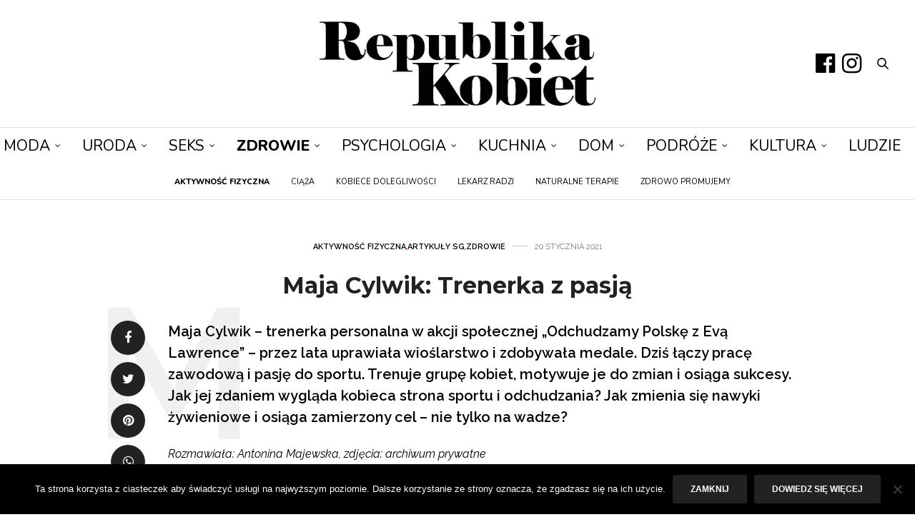

--- FILE ---
content_type: text/html; charset=UTF-8
request_url: https://republikakobiet.pl/artykuly-sg/maja-cylwik-trenerka-z-pasja/
body_size: 33032
content:
<!doctype html>
<html lang="pl-PL">
<head><script data-no-optimize="1">var litespeed_docref=sessionStorage.getItem("litespeed_docref");litespeed_docref&&(Object.defineProperty(document,"referrer",{get:function(){return litespeed_docref}}),sessionStorage.removeItem("litespeed_docref"));</script>
	<meta charset="UTF-8"><link rel="preconnect" href="https://fonts.gstatic.com/" crossorigin />
	<meta name="viewport" content="width=device-width, initial-scale=1, maximum-scale=1, viewport-fit=cover">
	<link rel="profile" href="http://gmpg.org/xfn/11">
	<meta http-equiv="x-dns-prefetch-control" content="on">
	<link rel="dns-prefetch" href="//fonts.googleapis.com" />
	<link rel="dns-prefetch" href="//fonts.gstatic.com" />
	<link rel="dns-prefetch" href="//0.gravatar.com/" />
	<link rel="dns-prefetch" href="//2.gravatar.com/" />
	<link rel="dns-prefetch" href="//1.gravatar.com/" /><meta name='robots' content='index, follow, max-image-preview:large, max-snippet:-1, max-video-preview:-1' />
	<style>img:is([sizes="auto" i], [sizes^="auto," i]) { contain-intrinsic-size: 3000px 1500px }</style>
	
	<!-- This site is optimized with the Yoast SEO plugin v26.8 - https://yoast.com/product/yoast-seo-wordpress/ -->
	<title>Maja Cylwik: Trenerka z pasją - Republika Kobiet - Pierwszy Portal Kobiecy</title>
	<meta name="description" content="Maja Cylwik – trenerka personalna w akcji „Odchudzamy Polskę” – przez lata trenowała wioślarstwo. Dziś łączy pracę i pasję do sportu." />
	<link rel="canonical" href="https://republikakobiet.pl/artykuly-sg/maja-cylwik-trenerka-z-pasja/" />
	<meta property="og:locale" content="pl_PL" />
	<meta property="og:type" content="article" />
	<meta property="og:title" content="Maja Cylwik: Trenerka z pasją - Republika Kobiet - Pierwszy Portal Kobiecy" />
	<meta property="og:description" content="Maja Cylwik – trenerka personalna w akcji „Odchudzamy Polskę” – przez lata trenowała wioślarstwo. Dziś łączy pracę i pasję do sportu." />
	<meta property="og:url" content="https://republikakobiet.pl/artykuly-sg/maja-cylwik-trenerka-z-pasja/" />
	<meta property="og:site_name" content="Republika Kobiet - Pierwszy Portal Kobiecy" />
	<meta property="article:publisher" content="https://www.facebook.com/republikakobiet" />
	<meta property="article:published_time" content="2021-01-20T08:09:14+00:00" />
	<meta property="article:modified_time" content="2021-01-20T08:27:24+00:00" />
	<meta property="og:image" content="https://republikakobiet.pl/wp-content/uploads/2021/01/maja-cylwik-trener-.jpg" />
	<meta property="og:image:width" content="768" />
	<meta property="og:image:height" content="768" />
	<meta property="og:image:type" content="image/jpeg" />
	<meta name="author" content="Republika Kobiet" />
	<meta name="twitter:card" content="summary_large_image" />
	<meta name="twitter:label1" content="Napisane przez" />
	<meta name="twitter:data1" content="Republika Kobiet" />
	<meta name="twitter:label2" content="Szacowany czas czytania" />
	<meta name="twitter:data2" content="8 minut" />
	<script type="application/ld+json" class="yoast-schema-graph">{"@context":"https://schema.org","@graph":[{"@type":"Article","@id":"https://republikakobiet.pl/artykuly-sg/maja-cylwik-trenerka-z-pasja/#article","isPartOf":{"@id":"https://republikakobiet.pl/artykuly-sg/maja-cylwik-trenerka-z-pasja/"},"author":{"name":"Republika Kobiet","@id":"https://republikakobiet.pl/#/schema/person/b180fdfcc77c02700247dab5b04428e6"},"headline":"Maja Cylwik: Trenerka z pasją","datePublished":"2021-01-20T08:09:14+00:00","dateModified":"2021-01-20T08:27:24+00:00","mainEntityOfPage":{"@id":"https://republikakobiet.pl/artykuly-sg/maja-cylwik-trenerka-z-pasja/"},"wordCount":1789,"commentCount":0,"image":{"@id":"https://republikakobiet.pl/artykuly-sg/maja-cylwik-trenerka-z-pasja/#primaryimage"},"thumbnailUrl":"https://republikakobiet.pl/wp-content/uploads/2021/01/maja-cylwik-trener-.jpg","keywords":["Odchudzamy Polskę","trening","wywiad"],"articleSection":["Aktywność fizyczna","Artykuły SG","Zdrowie"],"inLanguage":"pl-PL","potentialAction":[{"@type":"CommentAction","name":"Comment","target":["https://republikakobiet.pl/artykuly-sg/maja-cylwik-trenerka-z-pasja/#respond"]}]},{"@type":"WebPage","@id":"https://republikakobiet.pl/artykuly-sg/maja-cylwik-trenerka-z-pasja/","url":"https://republikakobiet.pl/artykuly-sg/maja-cylwik-trenerka-z-pasja/","name":"Maja Cylwik: Trenerka z pasją - Republika Kobiet - Pierwszy Portal Kobiecy","isPartOf":{"@id":"https://republikakobiet.pl/#website"},"primaryImageOfPage":{"@id":"https://republikakobiet.pl/artykuly-sg/maja-cylwik-trenerka-z-pasja/#primaryimage"},"image":{"@id":"https://republikakobiet.pl/artykuly-sg/maja-cylwik-trenerka-z-pasja/#primaryimage"},"thumbnailUrl":"https://republikakobiet.pl/wp-content/uploads/2021/01/maja-cylwik-trener-.jpg","datePublished":"2021-01-20T08:09:14+00:00","dateModified":"2021-01-20T08:27:24+00:00","author":{"@id":"https://republikakobiet.pl/#/schema/person/b180fdfcc77c02700247dab5b04428e6"},"description":"Maja Cylwik – trenerka personalna w akcji „Odchudzamy Polskę” – przez lata trenowała wioślarstwo. Dziś łączy pracę i pasję do sportu.","breadcrumb":{"@id":"https://republikakobiet.pl/artykuly-sg/maja-cylwik-trenerka-z-pasja/#breadcrumb"},"inLanguage":"pl-PL","potentialAction":[{"@type":"ReadAction","target":["https://republikakobiet.pl/artykuly-sg/maja-cylwik-trenerka-z-pasja/"]}]},{"@type":"ImageObject","inLanguage":"pl-PL","@id":"https://republikakobiet.pl/artykuly-sg/maja-cylwik-trenerka-z-pasja/#primaryimage","url":"https://republikakobiet.pl/wp-content/uploads/2021/01/maja-cylwik-trener-.jpg","contentUrl":"https://republikakobiet.pl/wp-content/uploads/2021/01/maja-cylwik-trener-.jpg","width":768,"height":768,"caption":"trener"},{"@type":"BreadcrumbList","@id":"https://republikakobiet.pl/artykuly-sg/maja-cylwik-trenerka-z-pasja/#breadcrumb","itemListElement":[{"@type":"ListItem","position":1,"name":"Strona główna","item":"https://republikakobiet.pl/"},{"@type":"ListItem","position":2,"name":"Artykuły SG","item":"https://republikakobiet.pl/cat/artykuly-sg/"},{"@type":"ListItem","position":3,"name":"Maja Cylwik: Trenerka z pasją"}]},{"@type":"WebSite","@id":"https://republikakobiet.pl/#website","url":"https://republikakobiet.pl/","name":"Republika Kobiet - Pierwszy Portal Kobiecy","description":"Republika Kobiet","potentialAction":[{"@type":"SearchAction","target":{"@type":"EntryPoint","urlTemplate":"https://republikakobiet.pl/?s={search_term_string}"},"query-input":{"@type":"PropertyValueSpecification","valueRequired":true,"valueName":"search_term_string"}}],"inLanguage":"pl-PL"},{"@type":"Person","@id":"https://republikakobiet.pl/#/schema/person/b180fdfcc77c02700247dab5b04428e6","name":"Republika Kobiet","sameAs":["https://republikakobiet.pl"],"url":"https://republikakobiet.pl/author/anna_michalowska/"}]}</script>
	<!-- / Yoast SEO plugin. -->


<link rel='dns-prefetch' href='//cdn.plyr.io' />
<link rel='dns-prefetch' href='//fonts.googleapis.com' />
<link rel="preconnect" href="//fonts.gstatic.com/" crossorigin>		<!-- This site uses the Google Analytics by MonsterInsights plugin v9.11.1 - Using Analytics tracking - https://www.monsterinsights.com/ -->
							<script src="//www.googletagmanager.com/gtag/js?id=G-S51J8X2MT0"  data-cfasync="false" data-wpfc-render="false" type="text/javascript" async></script>
			<script data-cfasync="false" data-wpfc-render="false" type="text/javascript">
				var mi_version = '9.11.1';
				var mi_track_user = true;
				var mi_no_track_reason = '';
								var MonsterInsightsDefaultLocations = {"page_location":"https:\/\/republikakobiet.pl\/artykuly-sg\/maja-cylwik-trenerka-z-pasja\/"};
								if ( typeof MonsterInsightsPrivacyGuardFilter === 'function' ) {
					var MonsterInsightsLocations = (typeof MonsterInsightsExcludeQuery === 'object') ? MonsterInsightsPrivacyGuardFilter( MonsterInsightsExcludeQuery ) : MonsterInsightsPrivacyGuardFilter( MonsterInsightsDefaultLocations );
				} else {
					var MonsterInsightsLocations = (typeof MonsterInsightsExcludeQuery === 'object') ? MonsterInsightsExcludeQuery : MonsterInsightsDefaultLocations;
				}

								var disableStrs = [
										'ga-disable-G-S51J8X2MT0',
									];

				/* Function to detect opted out users */
				function __gtagTrackerIsOptedOut() {
					for (var index = 0; index < disableStrs.length; index++) {
						if (document.cookie.indexOf(disableStrs[index] + '=true') > -1) {
							return true;
						}
					}

					return false;
				}

				/* Disable tracking if the opt-out cookie exists. */
				if (__gtagTrackerIsOptedOut()) {
					for (var index = 0; index < disableStrs.length; index++) {
						window[disableStrs[index]] = true;
					}
				}

				/* Opt-out function */
				function __gtagTrackerOptout() {
					for (var index = 0; index < disableStrs.length; index++) {
						document.cookie = disableStrs[index] + '=true; expires=Thu, 31 Dec 2099 23:59:59 UTC; path=/';
						window[disableStrs[index]] = true;
					}
				}

				if ('undefined' === typeof gaOptout) {
					function gaOptout() {
						__gtagTrackerOptout();
					}
				}
								window.dataLayer = window.dataLayer || [];

				window.MonsterInsightsDualTracker = {
					helpers: {},
					trackers: {},
				};
				if (mi_track_user) {
					function __gtagDataLayer() {
						dataLayer.push(arguments);
					}

					function __gtagTracker(type, name, parameters) {
						if (!parameters) {
							parameters = {};
						}

						if (parameters.send_to) {
							__gtagDataLayer.apply(null, arguments);
							return;
						}

						if (type === 'event') {
														parameters.send_to = monsterinsights_frontend.v4_id;
							var hookName = name;
							if (typeof parameters['event_category'] !== 'undefined') {
								hookName = parameters['event_category'] + ':' + name;
							}

							if (typeof MonsterInsightsDualTracker.trackers[hookName] !== 'undefined') {
								MonsterInsightsDualTracker.trackers[hookName](parameters);
							} else {
								__gtagDataLayer('event', name, parameters);
							}
							
						} else {
							__gtagDataLayer.apply(null, arguments);
						}
					}

					__gtagTracker('js', new Date());
					__gtagTracker('set', {
						'developer_id.dZGIzZG': true,
											});
					if ( MonsterInsightsLocations.page_location ) {
						__gtagTracker('set', MonsterInsightsLocations);
					}
										__gtagTracker('config', 'G-S51J8X2MT0', {"allow_anchor":"true","forceSSL":"true","anonymize_ip":"true","link_attribution":"true"} );
										window.gtag = __gtagTracker;										(function () {
						/* https://developers.google.com/analytics/devguides/collection/analyticsjs/ */
						/* ga and __gaTracker compatibility shim. */
						var noopfn = function () {
							return null;
						};
						var newtracker = function () {
							return new Tracker();
						};
						var Tracker = function () {
							return null;
						};
						var p = Tracker.prototype;
						p.get = noopfn;
						p.set = noopfn;
						p.send = function () {
							var args = Array.prototype.slice.call(arguments);
							args.unshift('send');
							__gaTracker.apply(null, args);
						};
						var __gaTracker = function () {
							var len = arguments.length;
							if (len === 0) {
								return;
							}
							var f = arguments[len - 1];
							if (typeof f !== 'object' || f === null || typeof f.hitCallback !== 'function') {
								if ('send' === arguments[0]) {
									var hitConverted, hitObject = false, action;
									if ('event' === arguments[1]) {
										if ('undefined' !== typeof arguments[3]) {
											hitObject = {
												'eventAction': arguments[3],
												'eventCategory': arguments[2],
												'eventLabel': arguments[4],
												'value': arguments[5] ? arguments[5] : 1,
											}
										}
									}
									if ('pageview' === arguments[1]) {
										if ('undefined' !== typeof arguments[2]) {
											hitObject = {
												'eventAction': 'page_view',
												'page_path': arguments[2],
											}
										}
									}
									if (typeof arguments[2] === 'object') {
										hitObject = arguments[2];
									}
									if (typeof arguments[5] === 'object') {
										Object.assign(hitObject, arguments[5]);
									}
									if ('undefined' !== typeof arguments[1].hitType) {
										hitObject = arguments[1];
										if ('pageview' === hitObject.hitType) {
											hitObject.eventAction = 'page_view';
										}
									}
									if (hitObject) {
										action = 'timing' === arguments[1].hitType ? 'timing_complete' : hitObject.eventAction;
										hitConverted = mapArgs(hitObject);
										__gtagTracker('event', action, hitConverted);
									}
								}
								return;
							}

							function mapArgs(args) {
								var arg, hit = {};
								var gaMap = {
									'eventCategory': 'event_category',
									'eventAction': 'event_action',
									'eventLabel': 'event_label',
									'eventValue': 'event_value',
									'nonInteraction': 'non_interaction',
									'timingCategory': 'event_category',
									'timingVar': 'name',
									'timingValue': 'value',
									'timingLabel': 'event_label',
									'page': 'page_path',
									'location': 'page_location',
									'title': 'page_title',
									'referrer' : 'page_referrer',
								};
								for (arg in args) {
																		if (!(!args.hasOwnProperty(arg) || !gaMap.hasOwnProperty(arg))) {
										hit[gaMap[arg]] = args[arg];
									} else {
										hit[arg] = args[arg];
									}
								}
								return hit;
							}

							try {
								f.hitCallback();
							} catch (ex) {
							}
						};
						__gaTracker.create = newtracker;
						__gaTracker.getByName = newtracker;
						__gaTracker.getAll = function () {
							return [];
						};
						__gaTracker.remove = noopfn;
						__gaTracker.loaded = true;
						window['__gaTracker'] = __gaTracker;
					})();
									} else {
										console.log("");
					(function () {
						function __gtagTracker() {
							return null;
						}

						window['__gtagTracker'] = __gtagTracker;
						window['gtag'] = __gtagTracker;
					})();
									}
			</script>
							<!-- / Google Analytics by MonsterInsights -->
		<script>WebFontConfig={google:{families:["Raleway:100,200,300,400,500,600,700,800,900,100i,200i,300i,400i,500i,600i,700i,800i,900i:latin,latin-ext","Montserrat:100,200,300,400,500,600,700,800,900,100i,200i,300i,400i,500i,600i,700i,800i,900i:latin,latin-ext","Lora:400,500,600,700,400i,500i,600i,700i:latin,latin-ext","Nunito:200,300,400,500,600,700,800,900,200i,300i,400i,500i,600i,700i,800i,900i:latin,latin-ext"]}};if ( typeof WebFont === "object" && typeof WebFont.load === "function" ) { WebFont.load( WebFontConfig ); }</script><script data-optimized="1" src="https://republikakobiet.pl/wp-content/plugins/litespeed-cache/assets/js/webfontloader.min.js"></script><link data-optimized="2" rel="stylesheet" href="https://republikakobiet.pl/wp-content/litespeed/css/57e1968fbf14562b863abdc400d402b7.css?ver=063bf" />

<style id='classic-theme-styles-inline-css' type='text/css'>
/*! This file is auto-generated */
.wp-block-button__link{color:#fff;background-color:#32373c;border-radius:9999px;box-shadow:none;text-decoration:none;padding:calc(.667em + 2px) calc(1.333em + 2px);font-size:1.125em}.wp-block-file__button{background:#32373c;color:#fff;text-decoration:none}
</style>
<style id='global-styles-inline-css' type='text/css'>
:root{--wp--preset--aspect-ratio--square: 1;--wp--preset--aspect-ratio--4-3: 4/3;--wp--preset--aspect-ratio--3-4: 3/4;--wp--preset--aspect-ratio--3-2: 3/2;--wp--preset--aspect-ratio--2-3: 2/3;--wp--preset--aspect-ratio--16-9: 16/9;--wp--preset--aspect-ratio--9-16: 9/16;--wp--preset--color--black: #000000;--wp--preset--color--cyan-bluish-gray: #abb8c3;--wp--preset--color--white: #ffffff;--wp--preset--color--pale-pink: #f78da7;--wp--preset--color--vivid-red: #cf2e2e;--wp--preset--color--luminous-vivid-orange: #ff6900;--wp--preset--color--luminous-vivid-amber: #fcb900;--wp--preset--color--light-green-cyan: #7bdcb5;--wp--preset--color--vivid-green-cyan: #00d084;--wp--preset--color--pale-cyan-blue: #8ed1fc;--wp--preset--color--vivid-cyan-blue: #0693e3;--wp--preset--color--vivid-purple: #9b51e0;--wp--preset--color--thb-accent: #000000;--wp--preset--gradient--vivid-cyan-blue-to-vivid-purple: linear-gradient(135deg,rgba(6,147,227,1) 0%,rgb(155,81,224) 100%);--wp--preset--gradient--light-green-cyan-to-vivid-green-cyan: linear-gradient(135deg,rgb(122,220,180) 0%,rgb(0,208,130) 100%);--wp--preset--gradient--luminous-vivid-amber-to-luminous-vivid-orange: linear-gradient(135deg,rgba(252,185,0,1) 0%,rgba(255,105,0,1) 100%);--wp--preset--gradient--luminous-vivid-orange-to-vivid-red: linear-gradient(135deg,rgba(255,105,0,1) 0%,rgb(207,46,46) 100%);--wp--preset--gradient--very-light-gray-to-cyan-bluish-gray: linear-gradient(135deg,rgb(238,238,238) 0%,rgb(169,184,195) 100%);--wp--preset--gradient--cool-to-warm-spectrum: linear-gradient(135deg,rgb(74,234,220) 0%,rgb(151,120,209) 20%,rgb(207,42,186) 40%,rgb(238,44,130) 60%,rgb(251,105,98) 80%,rgb(254,248,76) 100%);--wp--preset--gradient--blush-light-purple: linear-gradient(135deg,rgb(255,206,236) 0%,rgb(152,150,240) 100%);--wp--preset--gradient--blush-bordeaux: linear-gradient(135deg,rgb(254,205,165) 0%,rgb(254,45,45) 50%,rgb(107,0,62) 100%);--wp--preset--gradient--luminous-dusk: linear-gradient(135deg,rgb(255,203,112) 0%,rgb(199,81,192) 50%,rgb(65,88,208) 100%);--wp--preset--gradient--pale-ocean: linear-gradient(135deg,rgb(255,245,203) 0%,rgb(182,227,212) 50%,rgb(51,167,181) 100%);--wp--preset--gradient--electric-grass: linear-gradient(135deg,rgb(202,248,128) 0%,rgb(113,206,126) 100%);--wp--preset--gradient--midnight: linear-gradient(135deg,rgb(2,3,129) 0%,rgb(40,116,252) 100%);--wp--preset--font-size--small: 13px;--wp--preset--font-size--medium: 20px;--wp--preset--font-size--large: 36px;--wp--preset--font-size--x-large: 42px;--wp--preset--spacing--20: 0.44rem;--wp--preset--spacing--30: 0.67rem;--wp--preset--spacing--40: 1rem;--wp--preset--spacing--50: 1.5rem;--wp--preset--spacing--60: 2.25rem;--wp--preset--spacing--70: 3.38rem;--wp--preset--spacing--80: 5.06rem;--wp--preset--shadow--natural: 6px 6px 9px rgba(0, 0, 0, 0.2);--wp--preset--shadow--deep: 12px 12px 50px rgba(0, 0, 0, 0.4);--wp--preset--shadow--sharp: 6px 6px 0px rgba(0, 0, 0, 0.2);--wp--preset--shadow--outlined: 6px 6px 0px -3px rgba(255, 255, 255, 1), 6px 6px rgba(0, 0, 0, 1);--wp--preset--shadow--crisp: 6px 6px 0px rgba(0, 0, 0, 1);}:where(.is-layout-flex){gap: 0.5em;}:where(.is-layout-grid){gap: 0.5em;}body .is-layout-flex{display: flex;}.is-layout-flex{flex-wrap: wrap;align-items: center;}.is-layout-flex > :is(*, div){margin: 0;}body .is-layout-grid{display: grid;}.is-layout-grid > :is(*, div){margin: 0;}:where(.wp-block-columns.is-layout-flex){gap: 2em;}:where(.wp-block-columns.is-layout-grid){gap: 2em;}:where(.wp-block-post-template.is-layout-flex){gap: 1.25em;}:where(.wp-block-post-template.is-layout-grid){gap: 1.25em;}.has-black-color{color: var(--wp--preset--color--black) !important;}.has-cyan-bluish-gray-color{color: var(--wp--preset--color--cyan-bluish-gray) !important;}.has-white-color{color: var(--wp--preset--color--white) !important;}.has-pale-pink-color{color: var(--wp--preset--color--pale-pink) !important;}.has-vivid-red-color{color: var(--wp--preset--color--vivid-red) !important;}.has-luminous-vivid-orange-color{color: var(--wp--preset--color--luminous-vivid-orange) !important;}.has-luminous-vivid-amber-color{color: var(--wp--preset--color--luminous-vivid-amber) !important;}.has-light-green-cyan-color{color: var(--wp--preset--color--light-green-cyan) !important;}.has-vivid-green-cyan-color{color: var(--wp--preset--color--vivid-green-cyan) !important;}.has-pale-cyan-blue-color{color: var(--wp--preset--color--pale-cyan-blue) !important;}.has-vivid-cyan-blue-color{color: var(--wp--preset--color--vivid-cyan-blue) !important;}.has-vivid-purple-color{color: var(--wp--preset--color--vivid-purple) !important;}.has-black-background-color{background-color: var(--wp--preset--color--black) !important;}.has-cyan-bluish-gray-background-color{background-color: var(--wp--preset--color--cyan-bluish-gray) !important;}.has-white-background-color{background-color: var(--wp--preset--color--white) !important;}.has-pale-pink-background-color{background-color: var(--wp--preset--color--pale-pink) !important;}.has-vivid-red-background-color{background-color: var(--wp--preset--color--vivid-red) !important;}.has-luminous-vivid-orange-background-color{background-color: var(--wp--preset--color--luminous-vivid-orange) !important;}.has-luminous-vivid-amber-background-color{background-color: var(--wp--preset--color--luminous-vivid-amber) !important;}.has-light-green-cyan-background-color{background-color: var(--wp--preset--color--light-green-cyan) !important;}.has-vivid-green-cyan-background-color{background-color: var(--wp--preset--color--vivid-green-cyan) !important;}.has-pale-cyan-blue-background-color{background-color: var(--wp--preset--color--pale-cyan-blue) !important;}.has-vivid-cyan-blue-background-color{background-color: var(--wp--preset--color--vivid-cyan-blue) !important;}.has-vivid-purple-background-color{background-color: var(--wp--preset--color--vivid-purple) !important;}.has-black-border-color{border-color: var(--wp--preset--color--black) !important;}.has-cyan-bluish-gray-border-color{border-color: var(--wp--preset--color--cyan-bluish-gray) !important;}.has-white-border-color{border-color: var(--wp--preset--color--white) !important;}.has-pale-pink-border-color{border-color: var(--wp--preset--color--pale-pink) !important;}.has-vivid-red-border-color{border-color: var(--wp--preset--color--vivid-red) !important;}.has-luminous-vivid-orange-border-color{border-color: var(--wp--preset--color--luminous-vivid-orange) !important;}.has-luminous-vivid-amber-border-color{border-color: var(--wp--preset--color--luminous-vivid-amber) !important;}.has-light-green-cyan-border-color{border-color: var(--wp--preset--color--light-green-cyan) !important;}.has-vivid-green-cyan-border-color{border-color: var(--wp--preset--color--vivid-green-cyan) !important;}.has-pale-cyan-blue-border-color{border-color: var(--wp--preset--color--pale-cyan-blue) !important;}.has-vivid-cyan-blue-border-color{border-color: var(--wp--preset--color--vivid-cyan-blue) !important;}.has-vivid-purple-border-color{border-color: var(--wp--preset--color--vivid-purple) !important;}.has-vivid-cyan-blue-to-vivid-purple-gradient-background{background: var(--wp--preset--gradient--vivid-cyan-blue-to-vivid-purple) !important;}.has-light-green-cyan-to-vivid-green-cyan-gradient-background{background: var(--wp--preset--gradient--light-green-cyan-to-vivid-green-cyan) !important;}.has-luminous-vivid-amber-to-luminous-vivid-orange-gradient-background{background: var(--wp--preset--gradient--luminous-vivid-amber-to-luminous-vivid-orange) !important;}.has-luminous-vivid-orange-to-vivid-red-gradient-background{background: var(--wp--preset--gradient--luminous-vivid-orange-to-vivid-red) !important;}.has-very-light-gray-to-cyan-bluish-gray-gradient-background{background: var(--wp--preset--gradient--very-light-gray-to-cyan-bluish-gray) !important;}.has-cool-to-warm-spectrum-gradient-background{background: var(--wp--preset--gradient--cool-to-warm-spectrum) !important;}.has-blush-light-purple-gradient-background{background: var(--wp--preset--gradient--blush-light-purple) !important;}.has-blush-bordeaux-gradient-background{background: var(--wp--preset--gradient--blush-bordeaux) !important;}.has-luminous-dusk-gradient-background{background: var(--wp--preset--gradient--luminous-dusk) !important;}.has-pale-ocean-gradient-background{background: var(--wp--preset--gradient--pale-ocean) !important;}.has-electric-grass-gradient-background{background: var(--wp--preset--gradient--electric-grass) !important;}.has-midnight-gradient-background{background: var(--wp--preset--gradient--midnight) !important;}.has-small-font-size{font-size: var(--wp--preset--font-size--small) !important;}.has-medium-font-size{font-size: var(--wp--preset--font-size--medium) !important;}.has-large-font-size{font-size: var(--wp--preset--font-size--large) !important;}.has-x-large-font-size{font-size: var(--wp--preset--font-size--x-large) !important;}
:where(.wp-block-post-template.is-layout-flex){gap: 1.25em;}:where(.wp-block-post-template.is-layout-grid){gap: 1.25em;}
:where(.wp-block-columns.is-layout-flex){gap: 2em;}:where(.wp-block-columns.is-layout-grid){gap: 2em;}
:root :where(.wp-block-pullquote){font-size: 1.5em;line-height: 1.6;}
</style>





<style id='thb-app-inline-css' type='text/css'>
body {font-family:Raleway, 'BlinkMacSystemFont', -apple-system, 'Roboto', 'Lucida Sans';}@media only screen and (max-width:40.063em) {.header .logo .logoimg {max-height:200px;}.header .logo .logoimg[src$=".svg"] {max-height:100%;height:200px;}}@media only screen and (min-width:40.063em) {.header .logo .logoimg {max-height:200px;}.header .logo .logoimg[src$=".svg"] {max-height:100%;height:200px;}}.header.fixed .logo .logoimg {max-height:80px;}.header.fixed .logo .logoimg[src$=".svg"] {max-height:100%;height:80px;}#mobile-menu .logoimg {max-height:80px;}#mobile-menu .logoimg[src$=".svg"] {max-height:100%;height:80px;}h1, h2, h3, h4, h5, h6, .mont, .wpcf7-response-output, label, .select-wrapper select, .wp-caption .wp-caption-text, .smalltitle, .toggle .title, q, blockquote p, cite, table tr th, table tr td, #footer.style3 .menu, #footer.style2 .menu, #footer.style4 .menu, .product-title, .social_bar, .widget.widget_socialcounter ul.style2 li {font-family:Montserrat, 'BlinkMacSystemFont', -apple-system, 'Roboto', 'Lucida Sans';}input[type="submit"],.button,.btn,.thb-text-button {}em {}h1,.h1 {}h2 {}h3 {}h4 {}h5 {}h6 {}a,.header .nav_holder.dark .full-menu-container .full-menu > li > a:hover,.full-menu-container.light-menu-color .full-menu > li > a:hover,.full-menu-container .full-menu > li.active > a, .full-menu-container .full-menu > li.sfHover > a,.full-menu-container .full-menu > li > a:hover,.full-menu-container .full-menu > li.menu-item-has-children.menu-item-mega-parent .thb_mega_menu_holder .thb_mega_menu li.active a,.full-menu-container .full-menu > li.menu-item-has-children.menu-item-mega-parent .thb_mega_menu_holder .thb_mega_menu li.active a .fa,.post.featured-style4 .featured-title,.post-detail .article-tags a,.post .post-content .post-review .average,.post .post-content .post-review .thb-counter,#archive-title h1 span,.widget > strong.style1,.widget.widget_recent_entries ul li .url, .widget.widget_recent_comments ul li .url,.thb-mobile-menu li a.active,.thb-mobile-menu-secondary li a:hover,q, blockquote p,cite,.notification-box a:not(.button),.video_playlist .video_play.vertical.video-active,.video_playlist .video_play.vertical.video-active h6,.not-found p,.thb_tabs .tabs h6 a:hover,.thb_tabs .tabs dd.active h6 a,.cart_totals table tr.order-total td,.shop_table tbody tr td.order-status.approved,.shop_table tbody tr td.product-quantity .wishlist-in-stock,.shop_table tbody tr td.product-stock-status .wishlist-in-stock ,.payment_methods li .about_paypal,.place-order .terms label a,.woocommerce-MyAccount-navigation ul li:hover a, .woocommerce-MyAccount-navigation ul li.is-active a,.product .product-information .price > .amount,.product .product-information .price ins .amount,.product .product-information .wc-forward:hover,.product .product-information .product_meta > span a,.product .product-information .product_meta > span .sku,.woocommerce-tabs .wc-tabs li a:hover,.woocommerce-tabs .wc-tabs li.active a,.thb-selectionSharer a.email:hover,.widget ul.menu .current-menu-item>a,.btn.transparent-accent, .btn:focus.transparent-accent, .button.transparent-accent, input[type=submit].transparent-accent,.has-thb-accent-color,.wp-block-button .wp-block-button__link.has-thb-accent-color {color:#000000;}.plyr__control--overlaid,.plyr--video .plyr__control.plyr__tab-focus, .plyr--video .plyr__control:hover, .plyr--video .plyr__control[aria-expanded=true] {background:#000000;}.plyr--full-ui input[type=range] {color:#000000;}.header-submenu-style2 .full-menu-container .full-menu > li.menu-item-has-children.menu-item-mega-parent .thb_mega_menu_holder,.custom_check + .custom_label:hover:before,.thb-pricing-table .thb-pricing-column.highlight-true .pricing-container,.woocommerce-MyAccount-navigation ul li:hover a, .woocommerce-MyAccount-navigation ul li.is-active a,.thb_3dimg:hover .image_link,.btn.transparent-accent, .btn:focus.transparent-accent, .button.transparent-accent, input[type=submit].transparent-accent,.posts.style13-posts .pagination ul .page-numbers:not(.dots):hover, .posts.style13-posts .pagination ul .page-numbers.current, .posts.style13-posts .pagination .nav-links .page-numbers:not(.dots):hover, .posts.style13-posts .pagination .nav-links .page-numbers.current {border-color:#000000;}.header .social-holder .social_header:hover .social_icon,.thb_3dimg .title svg,.thb_3dimg .arrow svg {fill:#000000;}.header .social-holder .quick_cart .float_count,.header.fixed .progress,.post .post-gallery.has-gallery:after,.post.featured-style4:hover .featured-title,.post-detail .post-detail-gallery .gallery-link:hover,.thb-progress span,#archive-title,.widget .count-image .count,.slick-nav:hover,.btn:not(.white):hover,.btn:not(.white):focus:hover,.button:not(.white):hover,input[type=submit]:not(.white):hover,.btn.accent,.btn:focus.accent,.button.accent,input[type=submit].accent,.custom_check + .custom_label:after,[class^="tag-link"]:hover, .tag-cloud-link:hover.category_container.style3:before,.highlight.accent,.video_playlist .video_play.video-active,.thb_tabs .tabs h6 a:after,.btn.transparent-accent:hover, .btn:focus.transparent-accent:hover, .button.transparent-accent:hover, input[type=submit].transparent-accent:hover,.thb-hotspot-container .thb-hotspot.pin-accent,.posts.style13-posts .pagination ul .page-numbers:not(.dots):hover, .posts.style13-posts .pagination ul .page-numbers.current, .posts.style13-posts .pagination .nav-links .page-numbers:not(.dots):hover, .posts.style13-posts .pagination .nav-links .page-numbers.current,.has-thb-accent-background-color,.wp-block-button .wp-block-button__link.has-thb-accent-background-color {background-color:#000000;}.btn.accent:hover,.btn:focus.accent:hover,.button.accent:hover,input[type=submit].accent:hover {background-color:#000000;}.header-submenu-style2 .full-menu-container .full-menu > li.menu-item-has-children .sub-menu:not(.thb_mega_menu),.woocommerce-MyAccount-navigation ul li:hover + li a, .woocommerce-MyAccount-navigation ul li.is-active + li a {border-top-color:#000000;}.woocommerce-tabs .wc-tabs li a:after {border-bottom-color:#000000;}.header-submenu-style2 .full-menu-container .full-menu>li.menu-item-has-children .sub-menu:not(.thb_mega_menu),.header-submenu-style2 .full-menu-container .full-menu>li.menu-item-has-children.menu-item-mega-parent .thb_mega_menu_holder {border-top-color:#000000;}.header-submenu-style3 .full-menu-container .full-menu>li.menu-item-has-children.menu-item-mega-parent .thb_mega_menu_holder .thb_mega_menu li.active a,.header-submenu-style3 .full-menu-container .full-menu > li.menu-item-has-children .sub-menu:not(.thb_mega_menu) li a:hover {background:rgba(0,0,0, 0.2);}.post.carousel-style12:hover {background:rgba(0,0,0, 0.1);}blockquote:before,blockquote:after {background:rgba(0,0,0, 0.2);}@media only screen and (max-width:40.063em) {.post.featured-style4 .featured-title,.post.category-widget-slider .featured-title {background:#000000;}}.post .post-content p a { color:#d38b5b !important; }.post .post-content p a:hover { color:#d35b0a !important; }.full-menu-container .full-menu > li > a { color:#000000 !important; }.full-menu-container .full-menu > li > a:hover { color:#d35b0a !important; }.full-menu-container.light-menu-color .full-menu > li > a { color:#000000 !important; }.full-menu-container.light-menu-color .full-menu > li > a:hover { color:#d35b0a !important; }.header .social_header a { color:#000000 !important; }.header .social_header a:hover { color:#d35b0a !important; }#footer .widget a { color:#000000 !important; }#mobile-menu .thb-mobile-menu>li> a { color:#000000 !important; }#mobile-menu .thb-mobile-menu>li> a:hover { color:#000000 !important; }#mobile-menu.dark .thb-mobile-menu>li> a { color:#000000 !important; }#mobile-menu.dark .thb-mobile-menu>li> a:hover { color:#000000 !important; }#mobile-menu .thb-mobile-menu-secondary a { color:#000000 !important; }#mobile-menu .thb-mobile-menu-secondary a:hover { color:#000000 !important; }#mobile-menu.dark .thb-mobile-menu-secondary a { color:#000000 !important; }#mobile-menu.dark .thb-mobile-menu-secondary a:hover { color:#000000 !important; }.mobile-toggle span,.light-title .mobile-toggle span {background:#000000;}.quick_search .search_icon,.header .social-holder .social_toggle svg,.header .social-holder .quick_cart svg {fill:#000000;}body {color:#000000;}.header_top {background-color:#ffffff !important;}.full-menu-container,.header.style3 .nav_holder,.header.style4 .nav_holder,.header.style5 .nav_holder,.header.style6 .nav_holder,.header.style7 .header_top {background-color:#ffffff !important;}.full-menu-container .full-menu > li.menu-item-has-children.menu-item-mega-parent .thb_mega_menu_holder,.full-menu-container .full-menu > li.menu-item-has-children > .sub-menu {background-color:#ffffff !important;}#mobile-menu {background-color:#ffffff !important;}.social_bar {background-color:#ffffff !important;}#footer {background-color:#ffffff !important;}.full-menu-container .full-menu > li > a,#footer.style2 .menu,#footer.style3 .menu,#footer.style4 .menu,#footer.style5 .menu {font-family:Nunito, 'BlinkMacSystemFont', -apple-system, 'Roboto', 'Lucida Sans';font-style:normal;font-variant:normal;font-weight:normal;font-size:21px;}.subheader-menu>li>a {font-family:Raleway, 'BlinkMacSystemFont', -apple-system, 'Roboto', 'Lucida Sans';font-style:normal;font-variant:normal;font-weight:normal;font-size:30px;}.full-menu-container .full-menu > li > a,#footer.style2 .menu,#footer.style3 .menu,#footer.style4 .menu,#footer.style5 .menu {font-family:Nunito, 'BlinkMacSystemFont', -apple-system, 'Roboto', 'Lucida Sans';font-style:normal;font-variant:normal;font-weight:normal;font-size:21px;}.thb-mobile-menu>li>a,.thb-mobile-menu-secondary li a {font-family:Montserrat, 'BlinkMacSystemFont', -apple-system, 'Roboto', 'Lucida Sans';font-style:normal;font-variant:normal;font-weight:normal;font-size:20px;}.thb-mobile-menu .sub-menu li a {font-family:Raleway, 'BlinkMacSystemFont', -apple-system, 'Roboto', 'Lucida Sans';font-style:normal;font-variant:normal;font-weight:normal;font-size:16px;}.post .post-title h1 {font-style:normal;font-variant:normal;font-weight:bold;font-size:32px;}.post-links,.thb-post-top,.post-meta,.post-author,.post-title-bullets li button span {font-style:normal;font-variant:normal;font-weight:normal;font-size:15px;}.post-detail .post-content:before {font-family:Raleway, 'BlinkMacSystemFont', -apple-system, 'Roboto', 'Lucida Sans';}.social_bar ul li a {}#footer.style2 .menu,#footer.style3 .menu,#footer.style4 .menu,#footer.style5 .menu {font-style:normal;font-variant:normal;font-weight:bold;font-size:25px;}.post .thb-post-top .post-meta.style1 a.cat-akcesoria { color:#000000; }.post .thb-post-top .post-meta.style2 a.cat-akcesoria { background-color:#000000; }.post.post-carousel-style11 .post-meta.style2 a.cat-akcesoria { background-color:#000000; }.post .post-content .category_title.catstyle-style9405 h2 a:hover { color:#000000; }.post .thb-post-top .post-meta.style1 a.cat-aktywnosc_fizyczna { color:#000000; }.post .thb-post-top .post-meta.style2 a.cat-aktywnosc_fizyczna { background-color:#000000; }.post.post-carousel-style11 .post-meta.style2 a.cat-aktywnosc_fizyczna { background-color:#000000; }.post .post-content .category_title.catstyle-style22 h2 a:hover { color:#000000; }.post .thb-post-top .post-meta.style1 a.cat-antykoncepcja { color:#000000; }.post .thb-post-top .post-meta.style2 a.cat-antykoncepcja { background-color:#000000; }.post.post-carousel-style11 .post-meta.style2 a.cat-antykoncepcja { background-color:#000000; }.post .post-content .category_title.catstyle-style27 h2 a:hover { color:#000000; }.post .thb-post-top .post-meta.style1 a.cat-artykuly-sg { color:#000000; }.post .thb-post-top .post-meta.style2 a.cat-artykuly-sg { background-color:#000000; }.post.post-carousel-style11 .post-meta.style2 a.cat-artykuly-sg { background-color:#000000; }.post .post-content .category_title.catstyle-style1427 h2 a:hover { color:#000000; }.post .thb-post-top .post-meta.style1 a.cat-bez-kategorii { color:#0a0a0a; }.post .thb-post-top .post-meta.style2 a.cat-bez-kategorii { background-color:#0a0a0a; }.post.post-carousel-style11 .post-meta.style2 a.cat-bez-kategorii { background-color:#0a0a0a; }.post .post-content .category_title.catstyle-style1 h2 a:hover { color:#0a0a0a; }.post .thb-post-top .post-meta.style1 a.cat-chirurgia-plastyczna-uroda { color:#000000; }.post .thb-post-top .post-meta.style2 a.cat-chirurgia-plastyczna-uroda { background-color:#000000; }.post.post-carousel-style11 .post-meta.style2 a.cat-chirurgia-plastyczna-uroda { background-color:#000000; }.post .post-content .category_title.catstyle-style5384 h2 a:hover { color:#000000; }.post .thb-post-top .post-meta.style1 a.cat-ciaza-zdrowie { color:#000000; }.post .thb-post-top .post-meta.style2 a.cat-ciaza-zdrowie { background-color:#000000; }.post.post-carousel-style11 .post-meta.style2 a.cat-ciaza-zdrowie { background-color:#000000; }.post .post-content .category_title.catstyle-style5387 h2 a:hover { color:#000000; }.post .thb-post-top .post-meta.style1 a.cat-cialo { color:#000000; }.post .thb-post-top .post-meta.style2 a.cat-cialo { background-color:#000000; }.post.post-carousel-style11 .post-meta.style2 a.cat-cialo { background-color:#000000; }.post .post-content .category_title.catstyle-style16 h2 a:hover { color:#000000; }.post .thb-post-top .post-meta.style1 a.cat-diety { color:#000000; }.post .thb-post-top .post-meta.style2 a.cat-diety { background-color:#000000; }.post.post-carousel-style11 .post-meta.style2 a.cat-diety { background-color:#000000; }.post .post-content .category_title.catstyle-style5391 h2 a:hover { color:#000000; }.post .thb-post-top .post-meta.style1 a.cat-diety-odchudzajace { color:#000000; }.post .thb-post-top .post-meta.style2 a.cat-diety-odchudzajace { background-color:#000000; }.post.post-carousel-style11 .post-meta.style2 a.cat-diety-odchudzajace { background-color:#000000; }.post .post-content .category_title.catstyle-style5392 h2 a:hover { color:#000000; }.post .thb-post-top .post-meta.style1 a.cat-dom { color:#000000; }.post .thb-post-top .post-meta.style2 a.cat-dom { background-color:#000000; }.post.post-carousel-style11 .post-meta.style2 a.cat-dom { background-color:#000000; }.post .post-content .category_title.catstyle-style38 h2 a:hover { color:#000000; }.post .thb-post-top .post-meta.style1 a.cat-dlonie-i-paznokcie { color:#000000; }.post .thb-post-top .post-meta.style2 a.cat-dlonie-i-paznokcie { background-color:#000000; }.post.post-carousel-style11 .post-meta.style2 a.cat-dlonie-i-paznokcie { background-color:#000000; }.post .post-content .category_title.catstyle-style18 h2 a:hover { color:#000000; }.post .thb-post-top .post-meta.style1 a.cat-polecamy-seks { color:#000000; }.post .thb-post-top .post-meta.style2 a.cat-polecamy-seks { background-color:#000000; }.post.post-carousel-style11 .post-meta.style2 a.cat-polecamy-seks { background-color:#000000; }.post .post-content .category_title.catstyle-style29 h2 a:hover { color:#000000; }.post .thb-post-top .post-meta.style1 a.cat-restauracje { color:#0a0a0a; }.post .thb-post-top .post-meta.style2 a.cat-restauracje { background-color:#0a0a0a; }.post.post-carousel-style11 .post-meta.style2 a.cat-restauracje { background-color:#0a0a0a; }.post .post-content .category_title.catstyle-style9403 h2 a:hover { color:#0a0a0a; }.post .thb-post-top .post-meta.style1 a.cat-hotele { color:#000000; }.post .thb-post-top .post-meta.style2 a.cat-hotele { background-color:#000000; }.post.post-carousel-style11 .post-meta.style2 a.cat-hotele { background-color:#000000; }.post .post-content .category_title.catstyle-style9417 h2 a:hover { color:#000000; }.post .thb-post-top .post-meta.style1 a.cat-inspiracje { color:#000000; }.post .thb-post-top .post-meta.style2 a.cat-inspiracje { background-color:#000000; }.post.post-carousel-style11 .post-meta.style2 a.cat-inspiracje { background-color:#000000; }.post .post-content .category_title.catstyle-style8 h2 a:hover { color:#000000; }.post .thb-post-top .post-meta.style1 a.cat-kierunki { color:#000000; }.post .thb-post-top .post-meta.style2 a.cat-kierunki { background-color:#000000; }.post.post-carousel-style11 .post-meta.style2 a.cat-kierunki { background-color:#000000; }.post .post-content .category_title.catstyle-style9407 h2 a:hover { color:#000000; }.post .thb-post-top .post-meta.style1 a.cat-film-i-teatr { color:#000000; }.post .thb-post-top .post-meta.style2 a.cat-film-i-teatr { background-color:#000000; }.post.post-carousel-style11 .post-meta.style2 a.cat-film-i-teatr { background-color:#000000; }.post .post-content .category_title.catstyle-style42 h2 a:hover { color:#000000; }.post .thb-post-top .post-meta.style1 a.cat-kobiece-dolegliwosci { color:#000000; }.post .thb-post-top .post-meta.style2 a.cat-kobiece-dolegliwosci { background-color:#000000; }.post.post-carousel-style11 .post-meta.style2 a.cat-kobiece-dolegliwosci { background-color:#000000; }.post .post-content .category_title.catstyle-style5386 h2 a:hover { color:#000000; }.post .thb-post-top .post-meta.style1 a.cat-motoryzacja { color:#000000; }.post .thb-post-top .post-meta.style2 a.cat-motoryzacja { background-color:#000000; }.post.post-carousel-style11 .post-meta.style2 a.cat-motoryzacja { background-color:#000000; }.post .post-content .category_title.catstyle-style1306 h2 a:hover { color:#000000; }.post .thb-post-top .post-meta.style1 a.cat-konkursy { color:#000000; }.post .thb-post-top .post-meta.style2 a.cat-konkursy { background-color:#000000; }.post.post-carousel-style11 .post-meta.style2 a.cat-konkursy { background-color:#000000; }.post .post-content .category_title.catstyle-style1422 h2 a:hover { color:#000000; }.post .thb-post-top .post-meta.style1 a.cat-kultura-ksiazka { color:#0a0a0a; }.post .thb-post-top .post-meta.style2 a.cat-kultura-ksiazka { background-color:#0a0a0a; }.post.post-carousel-style11 .post-meta.style2 a.cat-kultura-ksiazka { background-color:#0a0a0a; }.post .post-content .category_title.catstyle-style41 h2 a:hover { color:#0a0a0a; }.post .thb-post-top .post-meta.style1 a.cat-kuchnia { color:#000000; }.post .thb-post-top .post-meta.style2 a.cat-kuchnia { background-color:#000000; }.post.post-carousel-style11 .post-meta.style2 a.cat-kuchnia { background-color:#000000; }.post .post-content .category_title.catstyle-style5395 h2 a:hover { color:#000000; }.post .thb-post-top .post-meta.style1 a.cat-kultura { color:#000000; }.post .thb-post-top .post-meta.style2 a.cat-kultura { background-color:#000000; }.post.post-carousel-style11 .post-meta.style2 a.cat-kultura { background-color:#000000; }.post .post-content .category_title.catstyle-style9 h2 a:hover { color:#000000; }.post .thb-post-top .post-meta.style1 a.cat-lekarz-radzi { color:#000000; }.post .thb-post-top .post-meta.style2 a.cat-lekarz-radzi { background-color:#000000; }.post.post-carousel-style11 .post-meta.style2 a.cat-lekarz-radzi { background-color:#000000; }.post .post-content .category_title.catstyle-style5385 h2 a:hover { color:#000000; }.post .thb-post-top .post-meta.style1 a.cat-ludzie { color:#000000; }.post .thb-post-top .post-meta.style2 a.cat-ludzie { background-color:#000000; }.post.post-carousel-style11 .post-meta.style2 a.cat-ludzie { background-color:#000000; }.post .post-content .category_title.catstyle-style12139 h2 a:hover { color:#000000; }.post .thb-post-top .post-meta.style1 a.cat-makijaz { color:#000000; }.post .thb-post-top .post-meta.style2 a.cat-makijaz { background-color:#000000; }.post.post-carousel-style11 .post-meta.style2 a.cat-makijaz { background-color:#000000; }.post .post-content .category_title.catstyle-style14 h2 a:hover { color:#000000; }.post .thb-post-top .post-meta.style1 a.cat-medycyna-estetyczna-uroda { color:#0a0a0a; }.post .thb-post-top .post-meta.style2 a.cat-medycyna-estetyczna-uroda { background-color:#0a0a0a; }.post.post-carousel-style11 .post-meta.style2 a.cat-medycyna-estetyczna-uroda { background-color:#0a0a0a; }.post .post-content .category_title.catstyle-style5383 h2 a:hover { color:#0a0a0a; }.post .thb-post-top .post-meta.style1 a.cat-milosc_i_zdrada { color:#000000; }.post .thb-post-top .post-meta.style2 a.cat-milosc_i_zdrada { background-color:#000000; }.post.post-carousel-style11 .post-meta.style2 a.cat-milosc_i_zdrada { background-color:#000000; }.post .post-content .category_title.catstyle-style5388 h2 a:hover { color:#000000; }.post .thb-post-top .post-meta.style1 a.cat-moda { color:#000000; }.post .thb-post-top .post-meta.style2 a.cat-moda { background-color:#000000; }.post.post-carousel-style11 .post-meta.style2 a.cat-moda { background-color:#000000; }.post .post-content .category_title.catstyle-style3 h2 a:hover { color:#000000; }.post .thb-post-top .post-meta.style1 a.cat-muzyka { color:#000000; }.post .thb-post-top .post-meta.style2 a.cat-muzyka { background-color:#000000; }.post.post-carousel-style11 .post-meta.style2 a.cat-muzyka { background-color:#000000; }.post .post-content .category_title.catstyle-style43 h2 a:hover { color:#000000; }.post .thb-post-top .post-meta.style1 a.cat-naturalne-terapie-zdrowie { color:#000000; }.post .thb-post-top .post-meta.style2 a.cat-naturalne-terapie-zdrowie { background-color:#000000; }.post.post-carousel-style11 .post-meta.style2 a.cat-naturalne-terapie-zdrowie { background-color:#000000; }.post .post-content .category_title.catstyle-style11674 h2 a:hover { color:#000000; }.post .thb-post-top .post-meta.style1 a.cat-nowe-technologie { color:#000000; }.post .thb-post-top .post-meta.style2 a.cat-nowe-technologie { background-color:#000000; }.post.post-carousel-style11 .post-meta.style2 a.cat-nowe-technologie { background-color:#000000; }.post .post-content .category_title.catstyle-style11731 h2 a:hover { color:#000000; }.post .thb-post-top .post-meta.style1 a.cat-nowosci-kosmetyczne { color:#000000; }.post .thb-post-top .post-meta.style2 a.cat-nowosci-kosmetyczne { background-color:#000000; }.post.post-carousel-style11 .post-meta.style2 a.cat-nowosci-kosmetyczne { background-color:#000000; }.post .post-content .category_title.catstyle-style19 h2 a:hover { color:#000000; }.post .thb-post-top .post-meta.style1 a.cat-partnerstwo { color:#000000; }.post .thb-post-top .post-meta.style2 a.cat-partnerstwo { background-color:#000000; }.post.post-carousel-style11 .post-meta.style2 a.cat-partnerstwo { background-color:#000000; }.post .post-content .category_title.catstyle-style31 h2 a:hover { color:#000000; }.post .thb-post-top .post-meta.style1 a.cat-podroze { color:#000000; }.post .thb-post-top .post-meta.style2 a.cat-podroze { background-color:#000000; }.post.post-carousel-style11 .post-meta.style2 a.cat-podroze { background-color:#000000; }.post .post-content .category_title.catstyle-style37 h2 a:hover { color:#000000; }.post .thb-post-top .post-meta.style1 a.cat-repka-poleca { color:#000000; }.post .thb-post-top .post-meta.style2 a.cat-repka-poleca { background-color:#000000; }.post.post-carousel-style11 .post-meta.style2 a.cat-repka-poleca { background-color:#000000; }.post .post-content .category_title.catstyle-style5872 h2 a:hover { color:#000000; }.post .thb-post-top .post-meta.style1 a.cat-porady { color:#000000; }.post .thb-post-top .post-meta.style2 a.cat-porady { background-color:#000000; }.post.post-carousel-style11 .post-meta.style2 a.cat-porady { background-color:#000000; }.post .post-content .category_title.catstyle-style9409 h2 a:hover { color:#000000; }.post .thb-post-top .post-meta.style1 a.cat-porozmawiajmy-o-seksie { color:#000000; }.post .thb-post-top .post-meta.style2 a.cat-porozmawiajmy-o-seksie { background-color:#000000; }.post.post-carousel-style11 .post-meta.style2 a.cat-porozmawiajmy-o-seksie { background-color:#000000; }.post .post-content .category_title.catstyle-style26 h2 a:hover { color:#000000; }.post .thb-post-top .post-meta.style1 a.cat-pozycje-seksualne { color:#000000; }.post .thb-post-top .post-meta.style2 a.cat-pozycje-seksualne { background-color:#000000; }.post.post-carousel-style11 .post-meta.style2 a.cat-pozycje-seksualne { background-color:#000000; }.post .post-content .category_title.catstyle-style25 h2 a:hover { color:#000000; }.post .thb-post-top .post-meta.style1 a.cat-praca_i_kariera { color:#000000; }.post .thb-post-top .post-meta.style2 a.cat-praca_i_kariera { background-color:#000000; }.post.post-carousel-style11 .post-meta.style2 a.cat-praca_i_kariera { background-color:#000000; }.post .post-content .category_title.catstyle-style5389 h2 a:hover { color:#000000; }.post .thb-post-top .post-meta.style1 a.cat-przedmioty-pozadania { color:#000000; }.post .thb-post-top .post-meta.style2 a.cat-przedmioty-pozadania { background-color:#000000; }.post.post-carousel-style11 .post-meta.style2 a.cat-przedmioty-pozadania { background-color:#000000; }.post .post-content .category_title.catstyle-style39 h2 a:hover { color:#000000; }.post .thb-post-top .post-meta.style1 a.cat-kuchnia-przepisy { color:#000000; }.post .thb-post-top .post-meta.style2 a.cat-kuchnia-przepisy { background-color:#000000; }.post.post-carousel-style11 .post-meta.style2 a.cat-kuchnia-przepisy { background-color:#000000; }.post .post-content .category_title.catstyle-style36 h2 a:hover { color:#000000; }.post .thb-post-top .post-meta.style1 a.cat-psychodietetyka-diety { color:#000000; }.post .thb-post-top .post-meta.style2 a.cat-psychodietetyka-diety { background-color:#000000; }.post.post-carousel-style11 .post-meta.style2 a.cat-psychodietetyka-diety { background-color:#000000; }.post .post-content .category_title.catstyle-style7178 h2 a:hover { color:#000000; }.post .thb-post-top .post-meta.style1 a.cat-psychologia { color:#000000; }.post .thb-post-top .post-meta.style2 a.cat-psychologia { background-color:#000000; }.post.post-carousel-style11 .post-meta.style2 a.cat-psychologia { background-color:#000000; }.post .post-content .category_title.catstyle-style7 h2 a:hover { color:#000000; }.post .thb-post-top .post-meta.style1 a.cat-reportaz { color:#000000; }.post .thb-post-top .post-meta.style2 a.cat-reportaz { background-color:#000000; }.post.post-carousel-style11 .post-meta.style2 a.cat-reportaz { background-color:#000000; }.post .post-content .category_title.catstyle-style9408 h2 a:hover { color:#000000; }.post .thb-post-top .post-meta.style1 a.cat-rozne-okazje { color:#000000; }.post .thb-post-top .post-meta.style2 a.cat-rozne-okazje { background-color:#000000; }.post.post-carousel-style11 .post-meta.style2 a.cat-rozne-okazje { background-color:#000000; }.post .post-content .category_title.catstyle-style1309 h2 a:hover { color:#000000; }.post .thb-post-top .post-meta.style1 a.cat-samorozwoj { color:#000000; }.post .thb-post-top .post-meta.style2 a.cat-samorozwoj { background-color:#000000; }.post.post-carousel-style11 .post-meta.style2 a.cat-samorozwoj { background-color:#000000; }.post .post-content .category_title.catstyle-style32 h2 a:hover { color:#000000; }.post .thb-post-top .post-meta.style1 a.cat-seks { color:#000000; }.post .thb-post-top .post-meta.style2 a.cat-seks { background-color:#000000; }.post.post-carousel-style11 .post-meta.style2 a.cat-seks { background-color:#000000; }.post .post-content .category_title.catstyle-style6 h2 a:hover { color:#000000; }.post .thb-post-top .post-meta.style1 a.cat-szef-kuchni-poleca { color:#000000; }.post .thb-post-top .post-meta.style2 a.cat-szef-kuchni-poleca { background-color:#000000; }.post.post-carousel-style11 .post-meta.style2 a.cat-szef-kuchni-poleca { background-color:#000000; }.post .post-content .category_title.catstyle-style5396 h2 a:hover { color:#000000; }.post .thb-post-top .post-meta.style1 a.cat-szkola-stylu { color:#000000; }.post .thb-post-top .post-meta.style2 a.cat-szkola-stylu { background-color:#000000; }.post.post-carousel-style11 .post-meta.style2 a.cat-szkola-stylu { background-color:#000000; }.post .post-content .category_title.catstyle-style11 h2 a:hover { color:#000000; }.post .thb-post-top .post-meta.style1 a.cat-slup-ogloszeniowy { color:#000000; }.post .thb-post-top .post-meta.style2 a.cat-slup-ogloszeniowy { background-color:#000000; }.post.post-carousel-style11 .post-meta.style2 a.cat-slup-ogloszeniowy { background-color:#000000; }.post .post-content .category_title.catstyle-style1308 h2 a:hover { color:#000000; }.post .thb-post-top .post-meta.style1 a.cat-kuchnia-to-lubimy { color:#000000; }.post .thb-post-top .post-meta.style2 a.cat-kuchnia-to-lubimy { background-color:#000000; }.post.post-carousel-style11 .post-meta.style2 a.cat-kuchnia-to-lubimy { background-color:#000000; }.post .post-content .category_title.catstyle-style5397 h2 a:hover { color:#000000; }.post .thb-post-top .post-meta.style1 a.cat-przydatne_na_co_dzien { color:#000000; }.post .thb-post-top .post-meta.style2 a.cat-przydatne_na_co_dzien { background-color:#000000; }.post.post-carousel-style11 .post-meta.style2 a.cat-przydatne_na_co_dzien { background-color:#000000; }.post .post-content .category_title.catstyle-style20 h2 a:hover { color:#000000; }.post .thb-post-top .post-meta.style1 a.cat-to-lubimy { color:#000000; }.post .thb-post-top .post-meta.style2 a.cat-to-lubimy { background-color:#000000; }.post.post-carousel-style11 .post-meta.style2 a.cat-to-lubimy { background-color:#000000; }.post .post-content .category_title.catstyle-style13 h2 a:hover { color:#000000; }.post .thb-post-top .post-meta.style1 a.cat-trendy { color:#000000; }.post .thb-post-top .post-meta.style2 a.cat-trendy { background-color:#000000; }.post.post-carousel-style11 .post-meta.style2 a.cat-trendy { background-color:#000000; }.post .post-content .category_title.catstyle-style10 h2 a:hover { color:#000000; }.post .thb-post-top .post-meta.style1 a.cat-twarz { color:#000000; }.post .thb-post-top .post-meta.style2 a.cat-twarz { background-color:#000000; }.post.post-carousel-style11 .post-meta.style2 a.cat-twarz { background-color:#000000; }.post .post-content .category_title.catstyle-style15 h2 a:hover { color:#000000; }.post .thb-post-top .post-meta.style1 a.cat-ty_i_dziecko { color:#000000; }.post .thb-post-top .post-meta.style2 a.cat-ty_i_dziecko { background-color:#000000; }.post.post-carousel-style11 .post-meta.style2 a.cat-ty_i_dziecko { background-color:#000000; }.post .post-content .category_title.catstyle-style34 h2 a:hover { color:#000000; }.post .thb-post-top .post-meta.style1 a.cat-ubrania-i-dodatki { color:#000000; }.post .thb-post-top .post-meta.style2 a.cat-ubrania-i-dodatki { background-color:#000000; }.post.post-carousel-style11 .post-meta.style2 a.cat-ubrania-i-dodatki { background-color:#000000; }.post .post-content .category_title.catstyle-style12 h2 a:hover { color:#000000; }.post .thb-post-top .post-meta.style1 a.cat-uroda { color:#000000; }.post .thb-post-top .post-meta.style2 a.cat-uroda { background-color:#000000; }.post.post-carousel-style11 .post-meta.style2 a.cat-uroda { background-color:#000000; }.post .post-content .category_title.catstyle-style4 h2 a:hover { color:#000000; }.post .thb-post-top .post-meta.style1 a.cat-walka_ze_stresem { color:#000000; }.post .thb-post-top .post-meta.style2 a.cat-walka_ze_stresem { background-color:#000000; }.post.post-carousel-style11 .post-meta.style2 a.cat-walka_ze_stresem { background-color:#000000; }.post .post-content .category_title.catstyle-style30 h2 a:hover { color:#000000; }.post .thb-post-top .post-meta.style1 a.cat-wnetrza { color:#000000; }.post .thb-post-top .post-meta.style2 a.cat-wnetrza { background-color:#000000; }.post.post-carousel-style11 .post-meta.style2 a.cat-wnetrza { background-color:#000000; }.post .post-content .category_title.catstyle-style9404 h2 a:hover { color:#000000; }.post .thb-post-top .post-meta.style1 a.cat-wydarzenia { color:#000000; }.post .thb-post-top .post-meta.style2 a.cat-wydarzenia { background-color:#000000; }.post.post-carousel-style11 .post-meta.style2 a.cat-wydarzenia { background-color:#000000; }.post .post-content .category_title.catstyle-style47 h2 a:hover { color:#000000; }.post .thb-post-top .post-meta.style1 a.cat-wlosy { color:#000000; }.post .thb-post-top .post-meta.style2 a.cat-wlosy { background-color:#000000; }.post.post-carousel-style11 .post-meta.style2 a.cat-wlosy { background-color:#000000; }.post .post-content .category_title.catstyle-style17 h2 a:hover { color:#000000; }.post .thb-post-top .post-meta.style1 a.cat-zdaniem-eksperta { color:#000000; }.post .thb-post-top .post-meta.style2 a.cat-zdaniem-eksperta { background-color:#000000; }.post.post-carousel-style11 .post-meta.style2 a.cat-zdaniem-eksperta { background-color:#000000; }.post .post-content .category_title.catstyle-style5393 h2 a:hover { color:#000000; }.post .thb-post-top .post-meta.style1 a.cat-sex-zdaniem-eksperta { color:#000000; }.post .thb-post-top .post-meta.style2 a.cat-sex-zdaniem-eksperta { background-color:#000000; }.post.post-carousel-style11 .post-meta.style2 a.cat-sex-zdaniem-eksperta { background-color:#000000; }.post .post-content .category_title.catstyle-style5398 h2 a:hover { color:#000000; }.post .thb-post-top .post-meta.style1 a.cat-zdrowie { color:#000000; }.post .thb-post-top .post-meta.style2 a.cat-zdrowie { background-color:#000000; }.post.post-carousel-style11 .post-meta.style2 a.cat-zdrowie { background-color:#000000; }.post .post-content .category_title.catstyle-style5 h2 a:hover { color:#000000; }.post .thb-post-top .post-meta.style1 a.cat-zdrowo_promujemy { color:#000000; }.post .thb-post-top .post-meta.style2 a.cat-zdrowo_promujemy { background-color:#000000; }.post.post-carousel-style11 .post-meta.style2 a.cat-zdrowo_promujemy { background-color:#000000; }.post .post-content .category_title.catstyle-style24 h2 a:hover { color:#000000; }#footer.style2 .logolink img,#footer.style3 .logolink img {max-height:200px;}.full-menu-container .full-menu>li {padding-left:px;padding-right:px;}.post-detail-style2-row .post-detail .post-title-container,.sidebar .sidebar_inner {background-color:#ffffff}li.subcat a,li.subcat { font-size:11px !important; }li.current-menu-item a, li.current-category-ancestor a, li.current-post-ancestor a , li.current-menu-parent a, li.current-post-parent a { font-weight:800 !important; }li.subcat a strong { font-size:11px !important; font-weight:800 !important;}.header .toggle-holder .logofixed { max-height:105px !important; }div.featured-title aside.post-meta.cf { display:none; }aside.post-author em { display:none; }aside.post-author a { display:none; }div#thb_latestimages_widget-3.widget.cf.style1.widget_latestimages ul li.post aside.post-meta { display:none; }div.header_container header.header.style1 div.header_top div.row.full-width-row div.small-3.medium-4.columns.social-holder.style2 div a#quick_cart { display:none; }div.row div.small-12.medium-7.large-6.columns aside.post-meta.cf { display:none; }div.row div.small-12.medium-7.large-6.columns aside.post-author.cf { display:none; }aside.post-author.cf { display:none; }div.post-content-container div.post-content.entry-content.cf { line-height:normal; }div.post-content-container div.post-content.entry-content.cf p strong:first-child { font-size:18px; line-height:20px;}a { color:#ED1B24; }a:hover { color:#000; }div.yarpp-related div.yarpp-thumbnails-horizontal a { color:#222; }div.yarpp-related div.yarpp-thumbnails-horizontal a:hover { color:#ed1b24; }div.header_top div.row.full-width-row div.small-6.medium-4.columns.logo.text-center h6#page-title { font-size:20px; }div.post-content-container div.post-content.entry-content.cf ul li { font-size:18px; }div.post-content-container div.post-content.entry-content.cf ol li { font-size:18px; }.yarpp-related h3 { text-transform:none !important; }.header .social-holder .icon-1x { font-size:32px; }.post .post-content p, .post .post-content.small p { font-size:16px;line-height:1.5; }.post-content-container .post-content.entry-content.cf p strong:first-child { font-size:20px !important;line-height:1.5 !important; }
</style>



<script type="text/javascript" src="https://republikakobiet.pl/wp-content/plugins/google-analytics-for-wordpress/assets/js/frontend-gtag.min.js?ver=9.11.1" id="monsterinsights-frontend-script-js" async="async" data-wp-strategy="async"></script>
<script data-cfasync="false" data-wpfc-render="false" type="text/javascript" id='monsterinsights-frontend-script-js-extra'>/* <![CDATA[ */
var monsterinsights_frontend = {"js_events_tracking":"true","download_extensions":"doc,pdf,ppt,zip,xls,docx,pptx,xlsx","inbound_paths":"[]","home_url":"https:\/\/republikakobiet.pl","hash_tracking":"false","v4_id":"G-S51J8X2MT0"};/* ]]> */
</script>
<script data-optimized="1" type="text/javascript" id="cookie-notice-front-js-before">var cnArgs={"ajaxUrl":"https:\/\/republikakobiet.pl\/wp-admin\/admin-ajax.php","nonce":"77e106b42b","hideEffect":"fade","position":"bottom","onScroll":!1,"onScrollOffset":100,"onClick":!1,"cookieName":"cookie_notice_accepted","cookieTime":2592000,"cookieTimeRejected":2592000,"globalCookie":!1,"redirection":!1,"cache":!0,"revokeCookies":!1,"revokeCookiesOpt":"automatic"}</script>
<script data-optimized="1" type="text/javascript" src="https://republikakobiet.pl/wp-content/litespeed/js/4ddf54015df8afb85d0a665c6119c607.js?ver=91863" id="cookie-notice-front-js"></script>
<script type="text/javascript" src="https://republikakobiet.pl/wp-includes/js/jquery/jquery.min.js?ver=3.7.1" id="jquery-core-js"></script>
<script data-optimized="1" type="text/javascript" src="https://republikakobiet.pl/wp-content/litespeed/js/a7424ae3d1096b60bc7fa4a934708ca5.js?ver=e1fae" id="jquery-migrate-js"></script>
<script data-optimized="1" type="text/javascript" src="https://republikakobiet.pl/wp-content/litespeed/js/1e2b1a2bc20eefdae9e688994a1ca4b0.js?ver=57e13" id="dompurify-js"></script>
<script data-optimized="1" type="text/javascript" id="responsive-lightbox-sanitizer-js-before">window.RLG=window.RLG||{};window.RLG.sanitizeAllowedHosts=["youtube.com","www.youtube.com","youtu.be","vimeo.com","player.vimeo.com"]</script>
<script data-optimized="1" type="text/javascript" src="https://republikakobiet.pl/wp-content/litespeed/js/91dfe85cb77fd66192ab791eb90516f5.js?ver=e65fc" id="responsive-lightbox-sanitizer-js"></script>
<script data-optimized="1" type="text/javascript" src="https://republikakobiet.pl/wp-content/litespeed/js/7df65677f940a1077e17743ebb7c141e.js?ver=9c0a7" id="responsive-lightbox-nivo-js"></script>
<script data-optimized="1" type="text/javascript" src="https://republikakobiet.pl/wp-content/litespeed/js/fe24029958d1d5fd56c5d6db1d5c6e1b.js?ver=f3bba" id="underscore-js"></script>
<script data-optimized="1" type="text/javascript" src="https://republikakobiet.pl/wp-content/litespeed/js/5780ed7aef5e1cbfdfeeabab6ee92f25.js?ver=527a7" id="responsive-lightbox-infinite-scroll-js"></script>
<script data-optimized="1" type="text/javascript" id="responsive-lightbox-js-before">var rlArgs={"script":"nivo","selector":"lightbox","customEvents":"","activeGalleries":!0,"effect":"fade","clickOverlayToClose":!0,"keyboardNav":!0,"errorMessage":"The requested content cannot be loaded. Please try again later.","woocommerce_gallery":!1,"ajaxurl":"https:\/\/republikakobiet.pl\/wp-admin\/admin-ajax.php","nonce":"6fcac29b91","preview":!1,"postId":93398,"scriptExtension":!1}</script>
<script data-optimized="1" type="text/javascript" src="https://republikakobiet.pl/wp-content/litespeed/js/d55286b3b06981e45c90417a291da3e9.js?ver=3c651" id="responsive-lightbox-js"></script>
<script></script><link rel='shortlink' href='https://republikakobiet.pl/?p=93398' />
			<meta property="og:title" content="Maja Cylwik: Trenerka z pasją" />
			<meta property="og:type" content="article" />
			<meta property="og:description" content="Maja Cylwik – trenerka personalna w akcji społecznej „Odchudzamy Polskę z Evą Lawrence” – przez lata uprawiała wioślarstwo i zdobywała medale. Dziś łączy pracę zawodową i pasję do sportu. Trenuje grupę kobiet, motywuje je do zmian i osiąga sukcesy. Jak jej zdaniem wygląda kobieca strona sportu i odchudzania? Jak zmienia się nawyki żywieniowe i osiąga zamierzony cel – nie tylko na wadze?" />
							<meta property="og:image" content="https://republikakobiet.pl/wp-content/uploads/2021/01/maja-cylwik-trener--768x630.jpg" />
						<meta property="og:url" content="https://republikakobiet.pl/artykuly-sg/maja-cylwik-trenerka-z-pasja/" />
			<meta property="og:site_name" content="Republika Kobiet - Pierwszy Portal Kobiecy"/>
			<meta name="generator" content="Powered by WPBakery Page Builder - drag and drop page builder for WordPress."/>
<link rel="icon" href="https://republikakobiet.pl/wp-content/uploads/2019/10/cropped-cropped-favicon1-90x90.jpg" sizes="32x32" />
<link rel="icon" href="https://republikakobiet.pl/wp-content/uploads/2019/10/cropped-cropped-favicon1-225x225.jpg" sizes="192x192" />
<link rel="apple-touch-icon" href="https://republikakobiet.pl/wp-content/uploads/2019/10/cropped-cropped-favicon1-180x180.jpg" />
<meta name="msapplication-TileImage" content="https://republikakobiet.pl/wp-content/uploads/2019/10/cropped-cropped-favicon1-270x270.jpg" />
<noscript><style> .wpb_animate_when_almost_visible { opacity: 1; }</style></noscript></head>
<body class="wp-singular post-template-default single single-post postid-93398 single-format-standard wp-theme-thevoux-wp wp-child-theme-thevoux-wp-child cookies-not-set article-dropcap-on thb-borders-off thb-rounded-forms-on social_black-on header_submenu_color-light mobile_menu_animation- header-submenu-style1 thb-pinit-off thb-single-product-ajax-on wpb-js-composer js-comp-ver-7.9 vc_responsive">
			<div id="wrapper" class="thb-page-transition-on">
		<!-- Start Content Container -->
		<div id="content-container">
			<!-- Start Content Click Capture -->
			<div class="click-capture"></div>
			<!-- End Content Click Capture -->
									
<!-- Start Header -->
<header class="header fixed thb-fixed-shadow-style3">
	<div class="header_top cf">
		<div class="row full-width-row align-middle">
			<div class="small-3 medium-2 columns toggle-holder">
					<a href="#" class="mobile-toggle hide-for-large small"><div><span></span><span></span><span></span></div></a>
				</div>
			<div class="small-6 medium-8 columns logo text-center active">
				<a href="https://republikakobiet.pl/" class="logolink" title="Republika Kobiet &#8211; Pierwszy Portal Kobiecy">
					<img src="https://republikakobiet.pl/wp-content/uploads/2016/02/LOGO-republika-kobiet.jpg" class="logoimg" alt="Republika Kobiet &#8211; Pierwszy Portal Kobiecy"/>
				</a>
			<!--
							<br />
				<h6 id="page-title">Maja Cylwik: Trenerka z pasją</h6>
				 -->
			</div>
			<div class="small-3 medium-2 columns text-right">
				<div class="social-holder style2">
					
	<aside class="social_header">
					<a href="https://www.facebook.com/republikakobiet/" class="facebook icon-1x" target="_blank"><i class="fa fa-facebook-official"></i></a>
												<a href="https://www.instagram.com/republika_kobiet/" class="instagram icon-1x" target="_blank"><i class="fa fa-instagram"></i></a>
																		</aside>
						 	<aside class="quick_search">
		<svg xmlns="http://www.w3.org/2000/svg" version="1.1" class="search_icon" x="0" y="0" width="16.2" height="16.2" viewBox="0 0 16.2 16.2" enable-background="new 0 0 16.209 16.204" xml:space="preserve"><path d="M15.9 14.7l-4.3-4.3c0.9-1.1 1.4-2.5 1.4-4 0-3.5-2.9-6.4-6.4-6.4S0.1 3 0.1 6.5c0 3.5 2.9 6.4 6.4 6.4 1.4 0 2.8-0.5 3.9-1.3l4.4 4.3c0.2 0.2 0.4 0.2 0.6 0.2 0.2 0 0.4-0.1 0.6-0.2C16.2 15.6 16.2 15.1 15.9 14.7zM1.7 6.5c0-2.6 2.2-4.8 4.8-4.8s4.8 2.1 4.8 4.8c0 2.6-2.2 4.8-4.8 4.8S1.7 9.1 1.7 6.5z"/></svg>		<form role="search" method="get" class="searchform" action="https://republikakobiet.pl/">
	<label for="search-form-1" class="screen-reader-text">Search for:</label>
	<input type="text" id="search-form-1" class="search-field" value="" name="s" />
</form>
	</aside>
									</div>
			</div>
		</div>
			</div>
			<div class="nav_holder show-for-large">
			<nav class="full-menu-container text-center">
								  <ul id="menu-repka" class="full-menu nav submenu-style-style1"><li id="menu-item-31" class="menu-item menu-item-type-taxonomy menu-item-object-category menu-item-has-children menu-item-31"><a href="https://republikakobiet.pl/cat/moda/">Moda</a>


<ul class="sub-menu ">
	<li id="menu-item-51" class="menu-item menu-item-type-taxonomy menu-item-object-category menu-item-51"><a href="https://republikakobiet.pl/cat/moda/trendy/">Trendy</a></li>
	<li id="menu-item-53" class="menu-item menu-item-type-taxonomy menu-item-object-category menu-item-53"><a href="https://republikakobiet.pl/cat/moda/ubrania-i-dodatki/">Ubrania i dodatki</a></li>
	<li id="menu-item-49" class="menu-item menu-item-type-taxonomy menu-item-object-category menu-item-49"><a href="https://republikakobiet.pl/cat/moda/szkola-stylu/">Szkoła stylu</a></li>
	<li id="menu-item-50" class="menu-item menu-item-type-taxonomy menu-item-object-category menu-item-50"><a href="https://republikakobiet.pl/cat/moda/to-lubimy/">To lubimy</a></li>
</ul>
</li>
<li id="menu-item-54" class="menu-item menu-item-type-taxonomy menu-item-object-category menu-item-has-children menu-item-54"><a href="https://republikakobiet.pl/cat/uroda/">Uroda</a>


<ul class="sub-menu ">
	<li id="menu-item-52" class="menu-item menu-item-type-taxonomy menu-item-object-category menu-item-52"><a href="https://republikakobiet.pl/cat/uroda/twarz/">Twarz</a></li>
	<li id="menu-item-16" class="menu-item menu-item-type-taxonomy menu-item-object-category menu-item-16"><a href="https://republikakobiet.pl/cat/uroda/cialo/">Ciało</a></li>
	<li id="menu-item-57" class="menu-item menu-item-type-taxonomy menu-item-object-category menu-item-57"><a href="https://republikakobiet.pl/cat/uroda/wlosy/">Włosy</a></li>
	<li id="menu-item-21" class="menu-item menu-item-type-taxonomy menu-item-object-category menu-item-21"><a href="https://republikakobiet.pl/cat/uroda/dlonie-i-paznokcie/">Dłonie i paznokcie</a></li>
	<li id="menu-item-48" class="menu-item menu-item-type-taxonomy menu-item-object-category menu-item-48"><a href="https://republikakobiet.pl/cat/uroda/makijaz/">Makijaż</a></li>
	<li id="menu-item-33" class="menu-item menu-item-type-taxonomy menu-item-object-category menu-item-33"><a href="https://republikakobiet.pl/cat/uroda/nowosci-kosmetyczne/">Nowości kosmetyczne</a></li>
	<li id="menu-item-24655" class="menu-item menu-item-type-taxonomy menu-item-object-category menu-item-24655"><a href="https://republikakobiet.pl/cat/uroda/medycyna-estetyczna-uroda/">Medycyna estetyczna</a></li>
	<li id="menu-item-24654" class="menu-item menu-item-type-taxonomy menu-item-object-category menu-item-24654"><a href="https://republikakobiet.pl/cat/uroda/chirurgia-plastyczna-uroda/">Chirurgia plastyczna</a></li>
</ul>
</li>
<li id="menu-item-46" class="menu-item menu-item-type-taxonomy menu-item-object-category menu-item-has-children menu-item-46"><a href="https://republikakobiet.pl/cat/seks/">Seks</a>


<ul class="sub-menu ">
	<li id="menu-item-40" class="menu-item menu-item-type-taxonomy menu-item-object-category menu-item-40"><a href="https://republikakobiet.pl/cat/seks/pozycje-seksualne/">Pozycje seksualne</a></li>
	<li id="menu-item-24729" class="menu-item menu-item-type-taxonomy menu-item-object-category menu-item-24729"><a href="https://republikakobiet.pl/cat/seks/sex-zdaniem-eksperta/">Zdaniem eksperta</a></li>
	<li id="menu-item-47" class="menu-item menu-item-type-taxonomy menu-item-object-category menu-item-47"><a href="https://republikakobiet.pl/cat/seks/porozmawiajmy-o-seksie/">Porozmawiajmy o seksie</a></li>
	<li id="menu-item-15" class="menu-item menu-item-type-taxonomy menu-item-object-category menu-item-15"><a href="https://republikakobiet.pl/cat/seks/antykoncepcja/">Antykoncepcja</a></li>
	<li id="menu-item-36" class="menu-item menu-item-type-taxonomy menu-item-object-category menu-item-36"><a href="https://republikakobiet.pl/cat/seks/polecamy-seks/">Erotyka</a></li>
</ul>
</li>
<li id="menu-item-58" class="menu-item menu-item-type-taxonomy menu-item-object-category current-post-ancestor current-menu-parent current-post-parent menu-item-has-children menu-item-58"><a href="https://republikakobiet.pl/cat/zdrowie/">Zdrowie</a>


<ul class="sub-menu ">
	<li id="menu-item-24658" class="menu-item menu-item-type-taxonomy menu-item-object-category menu-item-24658"><a href="https://republikakobiet.pl/cat/zdrowie/lekarz-radzi/">Lekarz radzi</a></li>
	<li id="menu-item-24657" class="menu-item menu-item-type-taxonomy menu-item-object-category menu-item-24657"><a href="https://republikakobiet.pl/cat/zdrowie/kobiece-dolegliwosci/">Kobiece dolegliwości</a></li>
	<li id="menu-item-24656" class="menu-item menu-item-type-taxonomy menu-item-object-category menu-item-24656"><a href="https://republikakobiet.pl/cat/zdrowie/ciaza-zdrowie/">Ciąża</a></li>
	<li id="menu-item-17" class="menu-item menu-item-type-taxonomy menu-item-object-category current-post-ancestor current-menu-parent current-post-parent menu-item-17"><a href="https://republikakobiet.pl/cat/zdrowie/aktywnosc_fizyczna/">Aktywność fizyczna</a></li>
	<li id="menu-item-35" class="menu-item menu-item-type-taxonomy menu-item-object-category menu-item-35"><a href="https://republikakobiet.pl/cat/zdrowie/zdrowo_promujemy/">Zdrowo promujemy</a></li>
</ul>
</li>
<li id="menu-item-42" class="menu-item menu-item-type-taxonomy menu-item-object-category menu-item-has-children menu-item-42"><a href="https://republikakobiet.pl/cat/psychologia/">Psychologia</a>


<ul class="sub-menu ">
	<li id="menu-item-30" class="menu-item menu-item-type-taxonomy menu-item-object-category menu-item-30"><a href="https://republikakobiet.pl/cat/psychologia/walka_ze_stresem/">Walka ze stresem</a></li>
	<li id="menu-item-43" class="menu-item menu-item-type-taxonomy menu-item-object-category menu-item-43"><a href="https://republikakobiet.pl/cat/psychologia/partnerstwo/">Partnerstwo</a></li>
	<li id="menu-item-64890" class="menu-item menu-item-type-taxonomy menu-item-object-category menu-item-64890"><a href="https://republikakobiet.pl/cat/psychologia/ty_i_dziecko/">Ty i dziecko</a></li>
	<li id="menu-item-45" class="menu-item menu-item-type-taxonomy menu-item-object-category menu-item-45"><a href="https://republikakobiet.pl/cat/psychologia/samorozwoj/">Samorozwój</a></li>
</ul>
</li>
<li id="menu-item-24659" class="menu-item menu-item-type-taxonomy menu-item-object-category menu-item-has-children menu-item-24659"><a href="https://republikakobiet.pl/cat/kuchnia/">Kuchnia</a>


<ul class="sub-menu ">
	<li id="menu-item-24661" class="menu-item menu-item-type-taxonomy menu-item-object-category menu-item-has-children menu-item-24661"><a href="https://republikakobiet.pl/cat/diety/">Diety</a>
	<ul class="sub-menu ">
		<li id="menu-item-24662" class="menu-item menu-item-type-taxonomy menu-item-object-category menu-item-24662"><a href="https://republikakobiet.pl/cat/diety/diety-odchudzajace/">Diety odchudzające</a></li>
		<li id="menu-item-43555" class="menu-item menu-item-type-taxonomy menu-item-object-category menu-item-43555"><a href="https://republikakobiet.pl/cat/diety/psychodietetyka-diety/">Psychodietetyka</a></li>
		<li id="menu-item-24728" class="menu-item menu-item-type-taxonomy menu-item-object-category menu-item-24728"><a href="https://republikakobiet.pl/cat/diety/zdaniem-eksperta/">Zdaniem eksperta</a></li>
		<li id="menu-item-24663" class="menu-item menu-item-type-taxonomy menu-item-object-category menu-item-24663"><a href="https://republikakobiet.pl/cat/diety/przydatne_na_co_dzien/">To lubimy</a></li>
	</ul>
</li>
	<li id="menu-item-64892" class="menu-item menu-item-type-taxonomy menu-item-object-category menu-item-64892"><a href="https://republikakobiet.pl/cat/kuchnia/restauracje/">Gdzie dobrze zjeść</a></li>
	<li id="menu-item-28" class="menu-item menu-item-type-taxonomy menu-item-object-category menu-item-28"><a href="https://republikakobiet.pl/cat/kuchnia/kuchnia-przepisy/">Przepisy</a></li>
	<li id="menu-item-24730" class="menu-item menu-item-type-taxonomy menu-item-object-category menu-item-24730"><a href="https://republikakobiet.pl/cat/kuchnia/szef-kuchni-poleca/">Szef kuchni poleca</a></li>
	<li id="menu-item-25207" class="menu-item menu-item-type-taxonomy menu-item-object-category menu-item-25207"><a href="https://republikakobiet.pl/cat/kuchnia/kuchnia-to-lubimy/">To lubimy</a></li>
</ul>
</li>
<li id="menu-item-56" class="menu-item menu-item-type-taxonomy menu-item-object-category menu-item-has-children menu-item-56"><a href="https://republikakobiet.pl/cat/dom/">Dom</a>


<ul class="sub-menu ">
	<li id="menu-item-41" class="menu-item menu-item-type-taxonomy menu-item-object-category menu-item-41"><a href="https://republikakobiet.pl/cat/inspiracje/przedmioty-pozadania/">Przedmioty pożądania</a></li>
	<li id="menu-item-66739" class="menu-item menu-item-type-taxonomy menu-item-object-category menu-item-66739"><a href="https://republikakobiet.pl/cat/dom/akcesoria/">Akcesoria</a></li>
</ul>
</li>
<li id="menu-item-34" class="menu-item menu-item-type-taxonomy menu-item-object-category menu-item-has-children menu-item-34"><a href="https://republikakobiet.pl/cat/podroze/">Podróże</a>


<ul class="sub-menu ">
	<li id="menu-item-6299" class="menu-item menu-item-type-taxonomy menu-item-object-category menu-item-6299"><a href="https://republikakobiet.pl/cat/podroze/motoryzacja/">Kobieta za kółkiem</a></li>
	<li id="menu-item-64955" class="menu-item menu-item-type-taxonomy menu-item-object-category menu-item-64955"><a href="https://republikakobiet.pl/cat/podroze/hotele/">Hotele</a></li>
	<li id="menu-item-66740" class="menu-item menu-item-type-taxonomy menu-item-object-category menu-item-66740"><a href="https://republikakobiet.pl/cat/podroze/kierunki/">Kierunki</a></li>
	<li id="menu-item-66741" class="menu-item menu-item-type-taxonomy menu-item-object-category menu-item-66741"><a href="https://republikakobiet.pl/cat/podroze/reportaz/">Reportaż</a></li>
</ul>
</li>
<li id="menu-item-29" class="menu-item menu-item-type-taxonomy menu-item-object-category menu-item-has-children menu-item-29"><a href="https://republikakobiet.pl/cat/kultura/">Kultura</a>


<ul class="sub-menu ">
	<li id="menu-item-18" class="menu-item menu-item-type-taxonomy menu-item-object-category menu-item-18"><a href="https://republikakobiet.pl/cat/kultura/kultura-ksiazka/">Książka</a></li>
	<li id="menu-item-22" class="menu-item menu-item-type-taxonomy menu-item-object-category menu-item-22"><a href="https://republikakobiet.pl/cat/kultura/film-i-teatr/">Film</a></li>
	<li id="menu-item-32" class="menu-item menu-item-type-taxonomy menu-item-object-category menu-item-32"><a href="https://republikakobiet.pl/cat/kultura/muzyka/">Muzyka</a></li>
	<li id="menu-item-55" class="menu-item menu-item-type-taxonomy menu-item-object-category menu-item-55"><a href="https://republikakobiet.pl/cat/kultura/wydarzenia/">Wydarzenia kulturalne</a></li>
</ul>
</li>
<li id="menu-item-84013" class="menu-item menu-item-type-taxonomy menu-item-object-category menu-item-84013"><a href="https://republikakobiet.pl/cat/ludzie/">Ludzie</a></li>
</ul>				  <br>
				  <ul class="full-menu nav submenu-style-style1"><li class="menu-item-object-category subcat"><a href="https://republikakobiet.pl/cat/zdrowie/aktywnosc_fizyczna/"><strong>Aktywność fizyczna</strong></li><li class="menu-item-object-category subcat"><a href="https://republikakobiet.pl/cat/zdrowie/ciaza-zdrowie/">Ciąża</li><li class="menu-item-object-category subcat"><a href="https://republikakobiet.pl/cat/zdrowie/kobiece-dolegliwosci/">Kobiece dolegliwości</li><li class="menu-item-object-category subcat"><a href="https://republikakobiet.pl/cat/zdrowie/lekarz-radzi/">Lekarz radzi</li><li class="menu-item-object-category subcat"><a href="https://republikakobiet.pl/cat/zdrowie/naturalne-terapie-zdrowie/">Naturalne terapie</li><li class="menu-item-object-category subcat"><a href="https://republikakobiet.pl/cat/zdrowie/zdrowo_promujemy/">Zdrowo promujemy</li></ul>								
				
			</nav>
		</div>
	</header>


<!-- End Header -->			<!-- Start Header -->
<div class="header_holder  ">
<header class="header style1 ">

	<div class="header_top cf">
				<div class="row full-width-row align-middle">
			<div class="small-3 large-4 columns toggle-holder">
					<a href="#" class="mobile-toggle hide-for-large small"><div><span></span><span></span><span></span></div></a>
								</div>
			<div class="small-6 large-4 columns logo text-center">
				<a href="https://republikakobiet.pl/" class="logolink" title="Republika Kobiet &#8211; Pierwszy Portal Kobiecy">
					<img src="https://republikakobiet.pl/wp-content/uploads/2016/02/LOGO-republika-kobiet.jpg" class="logoimg" alt="Republika Kobiet &#8211; Pierwszy Portal Kobiecy"/>
				</a>
			</div>
			<div class="small-3 large-4 columns social-holder style2">
				
	<aside class="social_header">
					<a href="https://www.facebook.com/republikakobiet/" class="facebook icon-1x" target="_blank"><i class="fa fa-facebook-official"></i></a>
												<a href="https://www.instagram.com/republika_kobiet/" class="instagram icon-1x" target="_blank"><i class="fa fa-instagram"></i></a>
																		</aside>
	 	<aside class="quick_search">
		<svg xmlns="http://www.w3.org/2000/svg" version="1.1" class="search_icon" x="0" y="0" width="16.2" height="16.2" viewBox="0 0 16.2 16.2" enable-background="new 0 0 16.209 16.204" xml:space="preserve"><path d="M15.9 14.7l-4.3-4.3c0.9-1.1 1.4-2.5 1.4-4 0-3.5-2.9-6.4-6.4-6.4S0.1 3 0.1 6.5c0 3.5 2.9 6.4 6.4 6.4 1.4 0 2.8-0.5 3.9-1.3l4.4 4.3c0.2 0.2 0.4 0.2 0.6 0.2 0.2 0 0.4-0.1 0.6-0.2C16.2 15.6 16.2 15.1 15.9 14.7zM1.7 6.5c0-2.6 2.2-4.8 4.8-4.8s4.8 2.1 4.8 4.8c0 2.6-2.2 4.8-4.8 4.8S1.7 9.1 1.7 6.5z"/></svg>		<form role="search" method="get" class="searchform" action="https://republikakobiet.pl/">
	<label for="search-form-2" class="screen-reader-text">Search for:</label>
	<input type="text" id="search-form-2" class="search-field" value="" name="s" />
</form>
	</aside>
			</div>
		</div>
	</div>
			<div class="nav_holder light">
	  	<nav class="full-menu-container">
	  		  <ul id="menu-repka-1" class="full-menu nav submenu-style-style1"><li class="menu-item menu-item-type-taxonomy menu-item-object-category menu-item-has-children menu-item-31"><a href="https://republikakobiet.pl/cat/moda/">Moda</a>


<ul class="sub-menu ">
	<li class="menu-item menu-item-type-taxonomy menu-item-object-category menu-item-51"><a href="https://republikakobiet.pl/cat/moda/trendy/">Trendy</a></li>
	<li class="menu-item menu-item-type-taxonomy menu-item-object-category menu-item-53"><a href="https://republikakobiet.pl/cat/moda/ubrania-i-dodatki/">Ubrania i dodatki</a></li>
	<li class="menu-item menu-item-type-taxonomy menu-item-object-category menu-item-49"><a href="https://republikakobiet.pl/cat/moda/szkola-stylu/">Szkoła stylu</a></li>
	<li class="menu-item menu-item-type-taxonomy menu-item-object-category menu-item-50"><a href="https://republikakobiet.pl/cat/moda/to-lubimy/">To lubimy</a></li>
</ul>
</li>
<li class="menu-item menu-item-type-taxonomy menu-item-object-category menu-item-has-children menu-item-54"><a href="https://republikakobiet.pl/cat/uroda/">Uroda</a>


<ul class="sub-menu ">
	<li class="menu-item menu-item-type-taxonomy menu-item-object-category menu-item-52"><a href="https://republikakobiet.pl/cat/uroda/twarz/">Twarz</a></li>
	<li class="menu-item menu-item-type-taxonomy menu-item-object-category menu-item-16"><a href="https://republikakobiet.pl/cat/uroda/cialo/">Ciało</a></li>
	<li class="menu-item menu-item-type-taxonomy menu-item-object-category menu-item-57"><a href="https://republikakobiet.pl/cat/uroda/wlosy/">Włosy</a></li>
	<li class="menu-item menu-item-type-taxonomy menu-item-object-category menu-item-21"><a href="https://republikakobiet.pl/cat/uroda/dlonie-i-paznokcie/">Dłonie i paznokcie</a></li>
	<li class="menu-item menu-item-type-taxonomy menu-item-object-category menu-item-48"><a href="https://republikakobiet.pl/cat/uroda/makijaz/">Makijaż</a></li>
	<li class="menu-item menu-item-type-taxonomy menu-item-object-category menu-item-33"><a href="https://republikakobiet.pl/cat/uroda/nowosci-kosmetyczne/">Nowości kosmetyczne</a></li>
	<li class="menu-item menu-item-type-taxonomy menu-item-object-category menu-item-24655"><a href="https://republikakobiet.pl/cat/uroda/medycyna-estetyczna-uroda/">Medycyna estetyczna</a></li>
	<li class="menu-item menu-item-type-taxonomy menu-item-object-category menu-item-24654"><a href="https://republikakobiet.pl/cat/uroda/chirurgia-plastyczna-uroda/">Chirurgia plastyczna</a></li>
</ul>
</li>
<li class="menu-item menu-item-type-taxonomy menu-item-object-category menu-item-has-children menu-item-46"><a href="https://republikakobiet.pl/cat/seks/">Seks</a>


<ul class="sub-menu ">
	<li class="menu-item menu-item-type-taxonomy menu-item-object-category menu-item-40"><a href="https://republikakobiet.pl/cat/seks/pozycje-seksualne/">Pozycje seksualne</a></li>
	<li class="menu-item menu-item-type-taxonomy menu-item-object-category menu-item-24729"><a href="https://republikakobiet.pl/cat/seks/sex-zdaniem-eksperta/">Zdaniem eksperta</a></li>
	<li class="menu-item menu-item-type-taxonomy menu-item-object-category menu-item-47"><a href="https://republikakobiet.pl/cat/seks/porozmawiajmy-o-seksie/">Porozmawiajmy o seksie</a></li>
	<li class="menu-item menu-item-type-taxonomy menu-item-object-category menu-item-15"><a href="https://republikakobiet.pl/cat/seks/antykoncepcja/">Antykoncepcja</a></li>
	<li class="menu-item menu-item-type-taxonomy menu-item-object-category menu-item-36"><a href="https://republikakobiet.pl/cat/seks/polecamy-seks/">Erotyka</a></li>
</ul>
</li>
<li class="menu-item menu-item-type-taxonomy menu-item-object-category current-post-ancestor current-menu-parent current-post-parent menu-item-has-children menu-item-58"><a href="https://republikakobiet.pl/cat/zdrowie/">Zdrowie</a>


<ul class="sub-menu ">
	<li class="menu-item menu-item-type-taxonomy menu-item-object-category menu-item-24658"><a href="https://republikakobiet.pl/cat/zdrowie/lekarz-radzi/">Lekarz radzi</a></li>
	<li class="menu-item menu-item-type-taxonomy menu-item-object-category menu-item-24657"><a href="https://republikakobiet.pl/cat/zdrowie/kobiece-dolegliwosci/">Kobiece dolegliwości</a></li>
	<li class="menu-item menu-item-type-taxonomy menu-item-object-category menu-item-24656"><a href="https://republikakobiet.pl/cat/zdrowie/ciaza-zdrowie/">Ciąża</a></li>
	<li class="menu-item menu-item-type-taxonomy menu-item-object-category current-post-ancestor current-menu-parent current-post-parent menu-item-17"><a href="https://republikakobiet.pl/cat/zdrowie/aktywnosc_fizyczna/">Aktywność fizyczna</a></li>
	<li class="menu-item menu-item-type-taxonomy menu-item-object-category menu-item-35"><a href="https://republikakobiet.pl/cat/zdrowie/zdrowo_promujemy/">Zdrowo promujemy</a></li>
</ul>
</li>
<li class="menu-item menu-item-type-taxonomy menu-item-object-category menu-item-has-children menu-item-42"><a href="https://republikakobiet.pl/cat/psychologia/">Psychologia</a>


<ul class="sub-menu ">
	<li class="menu-item menu-item-type-taxonomy menu-item-object-category menu-item-30"><a href="https://republikakobiet.pl/cat/psychologia/walka_ze_stresem/">Walka ze stresem</a></li>
	<li class="menu-item menu-item-type-taxonomy menu-item-object-category menu-item-43"><a href="https://republikakobiet.pl/cat/psychologia/partnerstwo/">Partnerstwo</a></li>
	<li class="menu-item menu-item-type-taxonomy menu-item-object-category menu-item-64890"><a href="https://republikakobiet.pl/cat/psychologia/ty_i_dziecko/">Ty i dziecko</a></li>
	<li class="menu-item menu-item-type-taxonomy menu-item-object-category menu-item-45"><a href="https://republikakobiet.pl/cat/psychologia/samorozwoj/">Samorozwój</a></li>
</ul>
</li>
<li class="menu-item menu-item-type-taxonomy menu-item-object-category menu-item-has-children menu-item-24659"><a href="https://republikakobiet.pl/cat/kuchnia/">Kuchnia</a>


<ul class="sub-menu ">
	<li class="menu-item menu-item-type-taxonomy menu-item-object-category menu-item-has-children menu-item-24661"><a href="https://republikakobiet.pl/cat/diety/">Diety</a>
	<ul class="sub-menu ">
		<li class="menu-item menu-item-type-taxonomy menu-item-object-category menu-item-24662"><a href="https://republikakobiet.pl/cat/diety/diety-odchudzajace/">Diety odchudzające</a></li>
		<li class="menu-item menu-item-type-taxonomy menu-item-object-category menu-item-43555"><a href="https://republikakobiet.pl/cat/diety/psychodietetyka-diety/">Psychodietetyka</a></li>
		<li class="menu-item menu-item-type-taxonomy menu-item-object-category menu-item-24728"><a href="https://republikakobiet.pl/cat/diety/zdaniem-eksperta/">Zdaniem eksperta</a></li>
		<li class="menu-item menu-item-type-taxonomy menu-item-object-category menu-item-24663"><a href="https://republikakobiet.pl/cat/diety/przydatne_na_co_dzien/">To lubimy</a></li>
	</ul>
</li>
	<li class="menu-item menu-item-type-taxonomy menu-item-object-category menu-item-64892"><a href="https://republikakobiet.pl/cat/kuchnia/restauracje/">Gdzie dobrze zjeść</a></li>
	<li class="menu-item menu-item-type-taxonomy menu-item-object-category menu-item-28"><a href="https://republikakobiet.pl/cat/kuchnia/kuchnia-przepisy/">Przepisy</a></li>
	<li class="menu-item menu-item-type-taxonomy menu-item-object-category menu-item-24730"><a href="https://republikakobiet.pl/cat/kuchnia/szef-kuchni-poleca/">Szef kuchni poleca</a></li>
	<li class="menu-item menu-item-type-taxonomy menu-item-object-category menu-item-25207"><a href="https://republikakobiet.pl/cat/kuchnia/kuchnia-to-lubimy/">To lubimy</a></li>
</ul>
</li>
<li class="menu-item menu-item-type-taxonomy menu-item-object-category menu-item-has-children menu-item-56"><a href="https://republikakobiet.pl/cat/dom/">Dom</a>


<ul class="sub-menu ">
	<li class="menu-item menu-item-type-taxonomy menu-item-object-category menu-item-41"><a href="https://republikakobiet.pl/cat/inspiracje/przedmioty-pozadania/">Przedmioty pożądania</a></li>
	<li class="menu-item menu-item-type-taxonomy menu-item-object-category menu-item-66739"><a href="https://republikakobiet.pl/cat/dom/akcesoria/">Akcesoria</a></li>
</ul>
</li>
<li class="menu-item menu-item-type-taxonomy menu-item-object-category menu-item-has-children menu-item-34"><a href="https://republikakobiet.pl/cat/podroze/">Podróże</a>


<ul class="sub-menu ">
	<li class="menu-item menu-item-type-taxonomy menu-item-object-category menu-item-6299"><a href="https://republikakobiet.pl/cat/podroze/motoryzacja/">Kobieta za kółkiem</a></li>
	<li class="menu-item menu-item-type-taxonomy menu-item-object-category menu-item-64955"><a href="https://republikakobiet.pl/cat/podroze/hotele/">Hotele</a></li>
	<li class="menu-item menu-item-type-taxonomy menu-item-object-category menu-item-66740"><a href="https://republikakobiet.pl/cat/podroze/kierunki/">Kierunki</a></li>
	<li class="menu-item menu-item-type-taxonomy menu-item-object-category menu-item-66741"><a href="https://republikakobiet.pl/cat/podroze/reportaz/">Reportaż</a></li>
</ul>
</li>
<li class="menu-item menu-item-type-taxonomy menu-item-object-category menu-item-has-children menu-item-29"><a href="https://republikakobiet.pl/cat/kultura/">Kultura</a>


<ul class="sub-menu ">
	<li class="menu-item menu-item-type-taxonomy menu-item-object-category menu-item-18"><a href="https://republikakobiet.pl/cat/kultura/kultura-ksiazka/">Książka</a></li>
	<li class="menu-item menu-item-type-taxonomy menu-item-object-category menu-item-22"><a href="https://republikakobiet.pl/cat/kultura/film-i-teatr/">Film</a></li>
	<li class="menu-item menu-item-type-taxonomy menu-item-object-category menu-item-32"><a href="https://republikakobiet.pl/cat/kultura/muzyka/">Muzyka</a></li>
	<li class="menu-item menu-item-type-taxonomy menu-item-object-category menu-item-55"><a href="https://republikakobiet.pl/cat/kultura/wydarzenia/">Wydarzenia kulturalne</a></li>
</ul>
</li>
<li class="menu-item menu-item-type-taxonomy menu-item-object-category menu-item-84013"><a href="https://republikakobiet.pl/cat/ludzie/">Ludzie</a></li>
</ul><br>
<ul class="full-menu nav submenu-style-style1"><li class="menu-item-object-category subcat"><a href="https://republikakobiet.pl/cat/zdrowie/aktywnosc_fizyczna/"><strong>Aktywność fizyczna</strong></li><li class="menu-item-object-category subcat"><a href="https://republikakobiet.pl/cat/zdrowie/ciaza-zdrowie/">Ciąża</li><li class="menu-item-object-category subcat"><a href="https://republikakobiet.pl/cat/zdrowie/kobiece-dolegliwosci/">Kobiece dolegliwości</li><li class="menu-item-object-category subcat"><a href="https://republikakobiet.pl/cat/zdrowie/lekarz-radzi/">Lekarz radzi</li><li class="menu-item-object-category subcat"><a href="https://republikakobiet.pl/cat/zdrowie/naturalne-terapie-zdrowie/">Naturalne terapie</li><li class="menu-item-object-category subcat"><a href="https://republikakobiet.pl/cat/zdrowie/zdrowo_promujemy/">Zdrowo promujemy</li></ul>	  	</nav>
		</div>
	</header>
</div>
<!-- End Header -->
			<div role="main" class="cf">
<div id="infinite-article" data-infinite="on" data-security="053d5dda3b">
		<div class="post-detail-row">
	<article itemscope itemtype="http://schema.org/Article" class="post post-detail center-category post-detail-style4 post-93398 type-post status-publish format-standard has-post-thumbnail hentry category-aktywnosc_fizyczna category-artykuly-sg category-zdrowie tag-odchudzamy-polske tag-trening tag-wywiad" id="post-93398" data-id="93398" data-url="https://republikakobiet.pl/artykuly-sg/maja-cylwik-trenerka-z-pasja/">
		<div class="row align-center">
			<div class="small-12 medium-10 large-8 columns text-center">
				<div class="post-title-container">
											<div class="thb-post-top">
				<aside class="post-meta style1">
			<a href="https://republikakobiet.pl/cat/zdrowie/aktywnosc_fizyczna/" class="cat-aktywnosc_fizyczna" aria-label="Aktywność fizyczna">Aktywność fizyczna</a><i>,</i> <a href="https://republikakobiet.pl/cat/artykuly-sg/" class="cat-artykuly-sg" aria-label="Artykuły SG">Artykuły SG</a><i>,</i> <a href="https://republikakobiet.pl/cat/zdrowie/" class="cat-zdrowie" aria-label="Zdrowie">Zdrowie</a>		</aside>
						<aside class="post-date">
				20 stycznia 2021			</aside>
			</div>
						<header class="post-title entry-header">
						<h1 class="entry-title" itemprop="headline"><a href="https://republikakobiet.pl/artykuly-sg/maja-cylwik-trenerka-z-pasja/" title="Maja Cylwik: Trenerka z pasją">Maja Cylwik: Trenerka z pasją</a></h1>					</header>
						<aside class="post-author">
		<em>by</em> <a href="https://republikakobiet.pl/author/anna_michalowska/" title="Wpisy od Republika Kobiet" rel="author">Republika Kobiet</a>	</aside>
					</div>
			</div>
			<div class="small-12 medium-11 columns">
							</div>
			<div class="small-12 large-10 columns">
				<div class="post-share-container">
						<aside class="share-article hide-on-print share-article-single fixed-me show-for-medium">
					<a href="https://www.facebook.com/sharer.php?u=https://republikakobiet.pl/artykuly-sg/maja-cylwik-trenerka-z-pasja/" rel="noreferrer" class="boxed-icon social facebook style2">
				<i class="fa fa-facebook"></i>
						</a>
					<a href="https://twitter.com/intent/tweet?text=Maja%20Cylwik%3A%20Trenerka%20z%20pasj%C4%85&#038;via=fuel_themes&#038;url=https://republikakobiet.pl/artykuly-sg/maja-cylwik-trenerka-z-pasja/" rel="noreferrer" class="boxed-icon social twitter style2">
				<i class="fa fa-twitter"></i>
						</a>
					<a href="https://pinterest.com/pin/create/bookmarklet/?url=https://republikakobiet.pl/artykuly-sg/maja-cylwik-trenerka-z-pasja/&#038;media=https://republikakobiet.pl/wp-content/uploads/2021/01/maja-cylwik-trener-.jpg" rel="noreferrer" class="boxed-icon social pinterest style2">
				<i class="fa fa-pinterest"></i>
						</a>
					<a href="whatsapp://send?text=https://republikakobiet.pl/artykuly-sg/maja-cylwik-trenerka-z-pasja/" rel="noreferrer" class="boxed-icon social whatsapp style2">
				<i class="fa fa-whatsapp"></i>
						</a>
						<a href="https://republikakobiet.pl/artykuly-sg/maja-cylwik-trenerka-z-pasja/" class="boxed-icon comment style2"><svg version="1.1" xmlns="http://www.w3.org/2000/svg" xmlns:xlink="http://www.w3.org/1999/xlink" x="0px" y="0px"
	 viewBox="0 0 18 20" width="18px" height="20px" enable-background:"new 0 0 18 20" xml:space="preserve">
<path d="M9,0C4,0,0,4,0,8.9c0,2.7,1.2,5.2,3.4,6.9L3.9,20l3.7-2.3c0.5,0.1,0.9,0.1,1.4,0.1c5,0,9-4,9-8.9C18,4,13.9,0,9,0z M5.8,10
	c-0.6,0-1-0.5-1-1s0.5-1,1-1c0.6,0,1,0.5,1,1S6.4,10,5.8,10z M9,10c-0.6,0-1-0.5-1-1s0.5-1,1-1c0.6,0,1,0.5,1,1S9.5,10,9,10z
	 M12.2,10c-0.6,0-1-0.5-1-1s0.5-1,1-1c0.6,0,1,0.5,1,1S12.7,10,12.2,10z"/>
</svg>
<span>0</span></a>
	</aside>
						<div class="post-content-container">
						<div class="post-content entry-content cf" data-first="M" itemprop="articleBody">
							<p><strong>Maja Cylwik – trenerka personalna w akcji społecznej „Odchudzamy Polskę z Evą Lawrence” – przez lata uprawiała wioślarstwo i zdobywała medale. Dziś łączy pracę zawodową i pasję do sportu. Trenuje grupę kobiet, motywuje je do zmian i osiąga sukcesy. Jak jej zdaniem wygląda kobieca strona sportu i odchudzania? Jak zmienia się nawyki żywieniowe i osiąga zamierzony cel – nie tylko na wadze? </strong></p>
<p><em>Rozmawiała: Antonina Majewska, z</em><em>djęcia: archiwum prywatne&nbsp;</em></p>
<p><strong><img fetchpriority="high" decoding="async" class="aligncenter wp-image-93401 size-full lazyload" src="[data-uri]" data-src="https://republikakobiet.pl/wp-content/uploads/2021/01/maja-cylwik-trener-.jpg" alt="trener" width="768" height="768" data-sizes="auto" data-srcset="https://republikakobiet.pl/wp-content/uploads/2021/01/maja-cylwik-trener-.jpg 768w, https://republikakobiet.pl/wp-content/uploads/2021/01/maja-cylwik-trener--300x300.jpg 300w, https://republikakobiet.pl/wp-content/uploads/2021/01/maja-cylwik-trener--450x450.jpg 450w, https://republikakobiet.pl/wp-content/uploads/2021/01/maja-cylwik-trener--180x180.jpg 180w, https://republikakobiet.pl/wp-content/uploads/2021/01/maja-cylwik-trener--90x90.jpg 90w, https://republikakobiet.pl/wp-content/uploads/2021/01/maja-cylwik-trener--270x270.jpg 270w, https://republikakobiet.pl/wp-content/uploads/2021/01/maja-cylwik-trener--20x20.jpg 20w, https://republikakobiet.pl/wp-content/uploads/2021/01/maja-cylwik-trener--225x225.jpg 225w, https://republikakobiet.pl/wp-content/uploads/2021/01/maja-cylwik-trener--96x96.jpg 96w, https://republikakobiet.pl/wp-content/uploads/2021/01/maja-cylwik-trener--570x570.jpg 570w, https://republikakobiet.pl/wp-content/uploads/2021/01/maja-cylwik-trener--100x100.jpg 100w" sizes="(max-width: 768px) 100vw, 768px" />Co sprawiło, że zdecydowałaś się wziąć udział w akcji „Odchudzamy Polskę..”?&nbsp;</strong></p>
<p>Jestem osobą ciekawą świata, żądną sportowych przygód, nowych wyzwań. Mam mnóstwo pomysłów. Uwielbiam robić coś nowego, co dobrze wpływa na mnie, a przy tym daje możliwość zmiany na lepsze otoczenia. Stąd też mój udział jako trenerki w akcji „Odchudzamy Polskę z Evą Lawrence.” Urzekła mnie misja projektu i jego społeczny wymiar. W „Odchudzamy Polskę… &#8221; mamy 100 świetnych trenerów z różnych dyscyplin sportu, specjalistów i miłośników różnych form aktywności. Każdy z trenerów jest inny, ale wszyscy mamy jeden cel – wykształcenie zdrowych nawyków u swoich podopiecznych, które wiążą się z aktywnością fizyczną i odżywianiem. Mamy na to 21 dni, które bezpłatnie poświęcamy swoim podopiecznym.</p>
<p>U mnie to wszystko połączyło się w całość. Kocham sport, zdrowe podejście do życia, pracę z ludźmi, lubię nieść pomoc w mądry, profesjonalny, ale i radosny sposób, stąd też moje społeczne zaangażowanie.</p>
<p><strong>W mediach społecznościowych „<a href="https://www.facebook.com/odchudzamypolskezevalawrence" target="_blank" rel="noopener noreferrer">Odchudzamy Polskę z Evą Lawrence</a>” pokazujecie efekty swojej pracy – relacje z treningów, zdjęcia przed i po metamorfozie swoich podopiecznych. To doskonały sposób, by zmotywować kolejne osoby do podjęcia decyzji pracy nad sobą. Czy tak się dzieje? Czy można zarazić innych dobrą energią, zachęcić do zmian? </strong></p>
<p>Tak, to naprawdę działa! Opowiem na przykładzie mojego projektowego teamu „Odchudzamy Polskę z Evą Lawrence”, do którego dołączyły dwie cudowne kobiety Karina i Ula. Treningi zapoczątkowały w mojej <a href="https://www.facebook.com/Majkel.Coach" target="_blank" rel="noopener noreferrer">grupie</a>, którą stworzyłam w wakacje. Pomyślałam: Stworzę ekipę treningową!, opisałam swoje plany w poście, dodałam znajome panie. Odzew był duży, co mnie niezmiernie cieszyło. Nie miałyśmy sprzętu, więc trenowałyśmy przy jeziorze w pięknym Wałczu, wykorzystując teren: ławki, krawężniki, butelki wody, cegłówki, skakankę, ciężar własnego ciała, a nawet kłody drzew. Kiedy planowałam trening obwodowy, pisałam nazwy ćwiczeń na kartkach, które przygniatałam do ziemi kamyczkiem. Nie miałyśmy mat, kładłyśmy się na pięknej zielonej trawie, ale było bardzo przyjemnie i klimatycznie. Słychać było tylko licznik w tle i muzykę z głośnika, ale na twarzach każdej z kobiet widziałam uśmiech:)</p>
<p>To było coś niesamowitego. Byłam dumna i szczęśliwa, że moim dziewczynom się podoba. Widziałam to i czułam. Często pytałam swoje podopieczne: który trening podobał wam się najbardziej? i starałam się dopasować tak plany, by dziewczyny były zadowolone. Czuwałam nad nimi, obserwowałam je, poprawiałam technikę. Czasami tylko musiałam krzyknąć, puszczając przy tym oczko do dziewczyn i uśmiechając się.</p>
<p>Karina i Ula po treningach w grupie chciały więcej i zdecydowały się na udział w projekcie „Odchudzamy Polskę z <a href="https://republikakobiet.pl/artykuly-sg/odchudzamy-polske-z-eva-lawrence-2/" target="_blank" rel="noopener noreferrer">Evą Lawrence</a>”. Rozpoczęłyśmy treningi indywidualne &#8211; najpierw w terenie, a kiedy zrobiło się zimno &#8211; na sali treningowej.</p>
<p><strong>Często się uśmiechasz. Nie jesteś więc trenerką z grupy tych tupiących nogą? </strong></p>
<p>Rzadko tupię nogą, wolę uśmiech<strong>. </strong>Być może dlatego, że jestem byłym sportowcem. Trenowałam wyczynowo wioślarstwo przez 7 lat. Miałam w tym czasie dużo ciężkich treningów, obozów i zawodów. Obozy reprezentacji Polski nie należały do najłatwiejszych, ale wiedziałam, że tylko dzięki ciężkiej pracy można osiągnąć sukces. Teraz nie walczę o Mistrzostwo Polski, Europy czy świata, tylko o coś zupełnie innego. O zmianę nawyków swoich podopiecznych pod kątem sylwetki, samopoczucia, o podwyższenie ich poczucia wartości – to wspaniała praca i wyzwanie, dlatego uśmiech z mojej twarzy nie znika. Widząc tak zmotywowane osoby, wiem, że świat zmierza ku dobremu.</p>
<p><strong>A jakie są największe trudności w pracy z podopiecznymi?</strong></p>
<p>Największą jest zazwyczaj złe samopoczucie lub choroba podopiecznych lub trenera. Nie zapominajmy, że trener też jest człowiekiem. Podczas niektórych treningów w terenie miałyśmy gorsze warunki – prawdziwe ulewy i wiatr. Wtedy trzeba przerwać pracę. Trening to przede wszystkim bezpieczeństwo i odpowiedzialność.</p>
<p><strong>Każdy człowiek jest inny, każdy mężczyzna i kobieta również. Mamy jednak kilka cech wspólnych zależnych od płci. Powiedz szczerze, jak pracuje się z kobietami?&nbsp;</strong></p>
<p>Zawsze jestem szczera – to popłaca &#8211; tak w życiu, jak w moich kontaktach z podopiecznymi. Myślę, że zarówno kobiety, jak i mężczyźni mają w sobie „żyłkę sportowca&#8221; i ogromną determinację w dążeniu do celu. Natomiast przez cały okres swojej sportowej przygody zdążyłam zauważyć, że często zdarza się tzw. „słomiany zapał&#8221;. To jest normalne i zrozumiałe. Wiem to po sobie. Miewałam taki okres w życiu, kiedy chciałam coś zrobić, ale trwało to bardzo krótko. Pomimo zapału, jaki miałam, po prostu czasami odpuszczałam. Dopiero po jakimś czasie zrozumiałam, że wszystko, co robię, zależy w głównej mierze ode mnie. Nauczyłam się współpracować ze sobą, słuchać własnych myśli i ciała. Zaczęłam działać na sto procent. Teraz wyznaję zasadę albo to, albo NIC, tak jak było w wioślarstwie. Czasami w życiu muszą zdarzyć się rzeczy, które dadzą nam jeszcze większego kopniaka, ale dzięki temu stajemy się silniejsi. Często też pomaga impuls zewnętrzny, potrzebujemy trenera, motywatora, osoby, która będzie przy nas, która będzie prowadziła nas pod rękę i kierowała. Nie ma co się wstydzić (śmiech).</p>
<p><strong>Nie każdy urodził się sportowcem. </strong></p>
<p>To prawda, nie u każdego sport grał pierwsze skrzypce. Nie każdy się na tym zna i bardzo dobrze. Byłoby nudno na świecie, jeżeli dookoła byliby sami sportowcy i trenerzy. Jako kobieta wiem, że my dziewczyny miewamy gorsze dni. Wstajemy lewą nogą, mamy chrapkę na coś słodkiego, nie mamy „dnia na trening”. Czy to znaczy, że coś z nami nie tak? Że jesteśmy gorsze? Absolutnie nie! Tak&nbsp; po prostu jest i trzeba ten dzień przetrwać.</p>
<p><strong><img decoding="async" class="aligncenter wp-image-93400 size-full lazyload" src="[data-uri]" data-src="https://republikakobiet.pl/wp-content/uploads/2021/01/trener-.jpg" alt="" width="737" height="1600" data-sizes="auto" data-srcset="https://republikakobiet.pl/wp-content/uploads/2021/01/trener-.jpg 737w, https://republikakobiet.pl/wp-content/uploads/2021/01/trener--138x300.jpg 138w, https://republikakobiet.pl/wp-content/uploads/2021/01/trener--472x1024.jpg 472w, https://republikakobiet.pl/wp-content/uploads/2021/01/trener--708x1536.jpg 708w, https://republikakobiet.pl/wp-content/uploads/2021/01/trener--450x977.jpg 450w, https://republikakobiet.pl/wp-content/uploads/2021/01/trener--225x488.jpg 225w, https://republikakobiet.pl/wp-content/uploads/2021/01/trener--20x43.jpg 20w, https://republikakobiet.pl/wp-content/uploads/2021/01/trener--44x96.jpg 44w, https://republikakobiet.pl/wp-content/uploads/2021/01/trener--570x1237.jpg 570w" sizes="(max-width: 737px) 100vw, 737px" />Jak działasz w takie dni? </strong></p>
<p>Przede wszystkim jem coś baaaardzo słodkiego, puszczam Tinę Turner na słuchawkach, wskakuje w dres i idę na trening. Tam już zmieniam repertuar na muzykę z „Gladiatora.” Zawsze przed startem na zawodach bardzo mnie motywowała, ma w sobie niesamowitą moc. Podczas ćwiczeń myślę tylko o tym, co jest tu i teraz. Staram się po prostu wyżyć, co świetnie przekłada się na efektywność treningu. Na wieczór zostawiam sobie przyjemny serial i… do spania. I pamiętam, aby na drugi dzień wstać prawą nogą. Nie można myśleć, że jeżeli pozwolimy sobie na ulubionego batona, to już jesteśmy skreślone. Nie!</p>
<p>Nie dajmy się zwariować. Skoro w dzień nie schudniesz, to od jednego batona nie przytyjesz. Ale pamiętajmy, że takie „grzeszki&#8221; dają o sobie znać w kryzysowych sytuacjach. Jeżeli już podejmujesz się wyzwania i masz w głowie cel, to sama powinnaś wiedzieć, czy chipsy, cukierki i pizza to dobry pomysł i czy aby na pewno zbliża cię to do twoich marzeń.</p>
<p><strong>Na co zwracasz uwagę w podejściu do podopiecznych? Jak budujesz ich zaufanie? Co twoim zdaniem jest najważniejsze w relacji trener-podopieczny?&nbsp;</strong></p>
<p>Moim zdaniem w relacji trener-podopieczny najważniejsze jest zaufanie i swoboda. Trener musi wzbudzać respekt, ale nie strach. Podopieczny z kolei powinien być szczery &#8211; mówić o tym, co go boli, jak się czuje, co mu się nie podoba, a co lubi. A u nas trenerów ważną cechą jest wyrozumiałość i umiejętność słuchania. Nie zawsze będzie tak, jakbyśmy chcieli i jak sobie zaplanujemy.</p>
<p>Staram się podchodzić indywidualnie do moich bohaterów. Nie wrzucać ich do jednego worka. Wiem, że jeden potrafi od razu, a drugiemu trzeba dwa razy wytłumaczyć. To nic złego. Po to jestem, a tłumaczyć lubię. W swojej grupie udało mi się stworzyć bardzo przyjazną i luźną atmosferę. O to mi chodziło.</p>
<p>Jestem osobą wesołą i uśmiechnięta i tym chcę zarażać innych. Lubię żartować, co też ma wpływ na atmosferę na treningu. Widzę, że kobiety z mojej grupy również dobrze się czują w swoim towarzystwie. Nie ma „gwiazdorzenia&#8221; patrzenia spod byka, komentowania pod nosem. O nie! Nigdy na to nie pozwolę. (śmiech)</p>
<p>Jestem dumna i szczęśliwa, że mam tak wspaniałe osoby obok siebie. Tak zmotywowane, a przy tym wyjątkowe. Dlatego uważam, że wiele zależy od trenera i jego zaangażowania. Jestem z tych, co się nie poddają i tego samego uczę swoich podopiecznych. Począwszy od wykonywania ćwiczenia do ostatnich sekund po wytrwanie w swoich postanowieniach. Z doświadczenia wiem, że sport sprawia, że stajesz się „niezniszczalny&#8221; w życiu prywatnym.</p>
<p><strong><img decoding="async" class="aligncenter wp-image-93399 size-full lazyload" src="[data-uri]" data-src="https://republikakobiet.pl/wp-content/uploads/2021/01/Maja-trener-2-.jpg" alt="" width="1080" height="1651" data-sizes="auto" data-srcset="https://republikakobiet.pl/wp-content/uploads/2021/01/Maja-trener-2-.jpg 1080w, https://republikakobiet.pl/wp-content/uploads/2021/01/Maja-trener-2--196x300.jpg 196w, https://republikakobiet.pl/wp-content/uploads/2021/01/Maja-trener-2--670x1024.jpg 670w, https://republikakobiet.pl/wp-content/uploads/2021/01/Maja-trener-2--768x1174.jpg 768w, https://republikakobiet.pl/wp-content/uploads/2021/01/Maja-trener-2--1005x1536.jpg 1005w, https://republikakobiet.pl/wp-content/uploads/2021/01/Maja-trener-2--450x688.jpg 450w, https://republikakobiet.pl/wp-content/uploads/2021/01/Maja-trener-2--225x344.jpg 225w, https://republikakobiet.pl/wp-content/uploads/2021/01/Maja-trener-2--900x1376.jpg 900w, https://republikakobiet.pl/wp-content/uploads/2021/01/Maja-trener-2--20x31.jpg 20w, https://republikakobiet.pl/wp-content/uploads/2021/01/Maja-trener-2--63x96.jpg 63w, https://republikakobiet.pl/wp-content/uploads/2021/01/Maja-trener-2--570x871.jpg 570w" sizes="(max-width: 1080px) 100vw, 1080px" />Z jakich cech swoich podopiecznych jesteś najbardziej dumna? I jakie masz wobec do nich plany na przyszłość?&nbsp;</strong></p>
<p>Najbardziej podoba mi się ich wytrwałość. Bez tego niestety nic by się nie udało. To jedna z najważniejszych cech w chwili podejmowania jakiegokolwiek wyzwania. Cieszy mnie zmiana w sposobie ich myślenia, podejścia, techniki ćwiczeń. Jeżeli chodzi o moje dziewczyny z projektu „<a href="https://www.instagram.com/odchudzamypolskezevalawrence/" target="_blank" rel="noopener noreferrer">Odchudzamy Polskę”</a> &#8211; Karinę i Ulę to na ten czas mamy przerwę od treningów stacjonarnych, ale nie od aktywności. Dziewczyny będą działały nadal pod moim okiem, zgodnie z wytycznymi, ale w warunkach domowych. Mam nadzieje, że już niedługo wrócimy na właściwe tory. Wierzę, że to cisza przed burzą i czeka nas coś wieeeelkiego.</p>
<p>A jakie mam plany? Chciałabym, aby wszystko wróciło do normalności, z resztą sobie poradzimy. Zorganizowałam właśnie konkurs na Instagramie, w którym wygraną jest udział w projekcie „Odchudzamy Polskę…” pod moim okiem. Jest o co walczyć i mam nadzieję, że znajdzie się kolejny szczęśliwiec, który zmieni swoje życie. Serdecznie zapraszam.</p>
<p>&nbsp;</p>
																																										<footer class="article-tags entry-footer">
			<div>
		<strong>Tags:</strong>
		<a href="https://republikakobiet.pl/tag/odchudzamy-polske/" title="">Odchudzamy Polskę</a>, <a href="https://republikakobiet.pl/tag/trening/" title="">trening</a>, <a href="https://republikakobiet.pl/tag/wywiad/" title="">wywiad</a>	</div>
</footer>
														<div class="article-navigation">
	<div class="row">
		<div class="small-12 medium-6 columns">
			
				<a href="https://republikakobiet.pl/artykuly-sg/5-modeli-delikatnych-kolczykow/" class="post-nav-link prev">
					<svg version="1.1" xmlns="http://www.w3.org/2000/svg" xmlns:xlink="http://www.w3.org/1999/xlink" x="0px" y="0px"
	 width="15.983px" height="11.837px" viewBox="0 0 15.983 11.837" enable-background="new 0 0 15.983 11.837" xml:space="preserve"><path class="thb-arrow-head" d="M1.486,5.924l4.845-4.865c0.24-0.243,0.24-0.634,0-0.876c-0.242-0.243-0.634-0.243-0.874,0L0.18,5.481
		c-0.24,0.242-0.24,0.634,0,0.876l5.278,5.299c0.24,0.241,0.632,0.241,0.874,0c0.24-0.241,0.24-0.634,0-0.876L1.486,5.924z"/><path class="thb-arrow-line" d="M15.982,5.92c0,0.328-0.264,0.593-0.592,0.593H0.592C0.264,6.513,0,6.248,0,5.92c0-0.327,0.264-0.591,0.592-0.591h14.799
		C15.719,5.329,15.982,5.593,15.982,5.92z"/></svg>					<span>Previous Article</span>
					<h6>5 modeli delikatnych kolczyków</h6>
				</a>
						</div>
		<div class="small-12 medium-6 columns">
								<a href="https://republikakobiet.pl/artykuly-sg/na-czym-polegaja-cwiczenia-kegla/" class="post-nav-link next">
  					<span>Next Article</span>
  					<h6>Na czym polegają ćwiczenia kegla?</h6>
  					<svg version="1.1" xmlns="http://www.w3.org/2000/svg" xmlns:xlink="http://www.w3.org/1999/xlink" x="0px" y="0px" width="15.983px" height="11.837px" viewBox="0 0 15.983 11.837" enable-background="new 0 0 15.983 11.837" xml:space="preserve"><path class="thb-arrow-head" d="M9.651,10.781c-0.24,0.242-0.24,0.635,0,0.876c0.242,0.241,0.634,0.241,0.874,0l5.278-5.299c0.24-0.242,0.24-0.634,0-0.876
		l-5.278-5.299c-0.24-0.243-0.632-0.243-0.874,0c-0.24,0.242-0.24,0.634,0,0.876l4.845,4.865L9.651,10.781z"/><path class="thb-arrow-line" d="M0.591,5.329h14.799c0.328,0,0.592,0.265,0.592,0.591c0,0.328-0.264,0.593-0.592,0.593H0.591C0.264,6.513,0,6.248,0,5.92
		C0,5.593,0.264,5.329,0.591,5.329z"/></svg>					</a>
							</div>
	</div>
</div>						</div>
					</div>
						<aside class="share-article hide-on-print share-article-single  hide-for-medium">
					<a href="https://www.facebook.com/sharer.php?u=https://republikakobiet.pl/artykuly-sg/maja-cylwik-trenerka-z-pasja/" rel="noreferrer" class="boxed-icon social facebook style2">
				<i class="fa fa-facebook"></i>
						</a>
					<a href="https://twitter.com/intent/tweet?text=Maja%20Cylwik%3A%20Trenerka%20z%20pasj%C4%85&#038;via=fuel_themes&#038;url=https://republikakobiet.pl/artykuly-sg/maja-cylwik-trenerka-z-pasja/" rel="noreferrer" class="boxed-icon social twitter style2">
				<i class="fa fa-twitter"></i>
						</a>
					<a href="https://pinterest.com/pin/create/bookmarklet/?url=https://republikakobiet.pl/artykuly-sg/maja-cylwik-trenerka-z-pasja/&#038;media=https://republikakobiet.pl/wp-content/uploads/2021/01/maja-cylwik-trener-.jpg" rel="noreferrer" class="boxed-icon social pinterest style2">
				<i class="fa fa-pinterest"></i>
						</a>
					<a href="whatsapp://send?text=https://republikakobiet.pl/artykuly-sg/maja-cylwik-trenerka-z-pasja/" rel="noreferrer" class="boxed-icon social whatsapp style2">
				<i class="fa fa-whatsapp"></i>
						</a>
						<a href="https://republikakobiet.pl/artykuly-sg/maja-cylwik-trenerka-z-pasja/" class="boxed-icon comment style2"><svg version="1.1" xmlns="http://www.w3.org/2000/svg" xmlns:xlink="http://www.w3.org/1999/xlink" x="0px" y="0px"
	 viewBox="0 0 18 20" width="18px" height="20px" enable-background:"new 0 0 18 20" xml:space="preserve">
<path d="M9,0C4,0,0,4,0,8.9c0,2.7,1.2,5.2,3.4,6.9L3.9,20l3.7-2.3c0.5,0.1,0.9,0.1,1.4,0.1c5,0,9-4,9-8.9C18,4,13.9,0,9,0z M5.8,10
	c-0.6,0-1-0.5-1-1s0.5-1,1-1c0.6,0,1,0.5,1,1S6.4,10,5.8,10z M9,10c-0.6,0-1-0.5-1-1s0.5-1,1-1c0.6,0,1,0.5,1,1S9.5,10,9,10z
	 M12.2,10c-0.6,0-1-0.5-1-1s0.5-1,1-1c0.6,0,1,0.5,1,1S12.7,10,12.2,10z"/>
</svg>
<span>0</span></a>
	</aside>
							<aside class="post-bottom-meta hide">
		<meta itemprop="mainEntityOfPage" content="https://republikakobiet.pl/artykuly-sg/maja-cylwik-trenerka-z-pasja/">
		<span class="vcard author" itemprop="author" content="Republika Kobiet">
			<span class="fn">Republika Kobiet</span>
		</span>
		<time class="time publised entry-date" datetime="2021-01-20T09:09:14+01:00" itemprop="datePublished" content="2021-01-20T09:09:14+01:00">20 stycznia 2021</time>
		<meta itemprop="dateModified" class="updated" content="2021-01-20T09:27:24+01:00">
		<span itemprop="publisher" itemscope itemtype="https://schema.org/Organization">
			<meta itemprop="name" content="Republika Kobiet - Pierwszy Portal Kobiecy">
			<span itemprop="logo" itemscope itemtype="https://schema.org/ImageObject">
				<meta itemprop="url" content="https://republikakobiet.pl/wp-content/themes/thevoux-wp/assets/img/logo.png">
			</span>
		</span>
		<span itemprop="image" itemscope itemtype="http://schema.org/ImageObject">
			<meta itemprop="url" content="https://republikakobiet.pl/wp-content/uploads/2021/01/maja-cylwik-trener-.jpg">
			<meta itemprop="width" content="768" />
			<meta itemprop="height" content="768" />
		</span>
	</aside>
					</div>

			</div>
		</div>
	</article>
	<div class="row align-center">
		<div class="small-12 large-10 columns">
			
<!-- Start #comments -->
<section id="comments" class="cf full expanded-comments-on">
	<div class="row">
		<div class="small-12 columns">
	<div class="commentlist_parent">
		<a href="#" class="comment-button
					disabled">
			<svg version="1.1" xmlns="http://www.w3.org/2000/svg" xmlns:xlink="http://www.w3.org/1999/xlink" x="0px" y="0px" width="13px" height="13.091px" viewBox="0 0 13 13.091" enable-background="new 0 0 13 13.091" xml:space="preserve">
<path d="M13,0.919v9.188c0,0.504-0.413,0.918-0.92,0.918H6.408l-2.136,1.838C3.999,13.094,3.62,13.166,3.284,13
	c-0.321-0.137-0.528-0.461-0.528-0.826v-1.148H0.919C0.413,11.025,0,10.611,0,10.107V0.919C0,0.414,0.413,0,0.919,0H12.08
	C12.587,0,13,0.414,13,0.919z M12.08,0.919H0.919v9.188h2.756v2.066l2.389-2.066h6.017V0.919z"/>
</svg>			No Comments Yet		</a>
	
	
		<div id="respond" class="comment-respond">
		<h3 id="reply-title" class="comment-reply-title">Leave a Reply <small><a rel="nofollow" id="cancel-comment-reply-link" href="/artykuly-sg/maja-cylwik-trenerka-z-pasja/#respond" style="display:none;">Cancel reply</a></small></h3><form action="https://republikakobiet.pl/wp-comments-post.php" method="post" id="form-comment" class="comment-form"><p class="comment-notes">Your email address will not be published.</p><div class="row"><div class="small-12 columns"><textarea name="comment" id="comment" aria-required="true" data-required="true" rows="10" cols="58" placeholder="Your Comment"></textarea></div></div><div class="row"><div class="small-12 medium-6 columns"><input id="author" name="author" type="text" value="" size="30" aria-required="true" data-required="true" placeholder="Name"/></div>
<div class="small-12 medium-6 columns"><input id="email" name="email" type="text" value="" size="30" aria-required="true" data-required="true" placeholder="Email" /></div>
<div class="small-12 columns"><input name="url" size="30" id="url" value="" type="text" placeholder="Website"/></div></div>
<p class="comment-form-cookies-consent"><input id="wp-comment-cookies-consent" name="wp-comment-cookies-consent" type="checkbox" value="yes" /> <label for="wp-comment-cookies-consent">Zapamiętaj moje dane w tej przeglądarce podczas pisania kolejnych komentarzy.</label></p>
<p class="form-submit"><input name="submit" type="submit" id="submit" class="submit" value="Submit Comment" /> <input type='hidden' name='comment_post_ID' value='93398' id='comment_post_ID' />
<input type='hidden' name='comment_parent' id='comment_parent' value='0' />
</p><p style="display: none;"><input type="hidden" id="akismet_comment_nonce" name="akismet_comment_nonce" value="7509615e86" /></p><p style="display: none !important;" class="akismet-fields-container" data-prefix="ak_"><label>&#916;<textarea name="ak_hp_textarea" cols="45" rows="8" maxlength="100"></textarea></label><input type="hidden" id="ak_js_1" name="ak_js" value="222"/><script>document.getElementById("ak_js_1").setAttribute("value",(new Date()).getTime())</script></p></form>	</div><!-- #respond -->
	<p class="akismet_comment_form_privacy_notice">Ta strona używa Akismet do redukcji spamu. <a href="https://akismet.com/privacy/" target="_blank" rel="nofollow noopener">Dowiedz się, w jaki sposób przetwarzane są dane Twoich komentarzy.</a></p>		</div>
		</div>
	</div>
</section>
<!-- End #comments -->
								<!-- Start Related Posts -->
	<div class="row post">
		<aside class="small-12 columns post-content related-posts">
			<h4><strong>Czytaj również</strong></h4>
			<div class="row relatedposts hide-on-print">
			  			    <div class="small-6 medium-4 columns">
			    	<article class="post mega-menu-post related-post post-102199 post type-post status-publish format-standard has-post-thumbnail hentry category-artykuly-sg category-kultura category-muzyka tag-muzyka-2 tag-premiera tag-wywiad" itemscope itemtype="http://schema.org/Article">
	<figure class="post-gallery">
		<a href="https://republikakobiet.pl/artykuly-sg/salamon-fitzsimons-dom-to-miejsce-ktore-masz-w-sobie/">
		
			<img data-lazyloaded="1" data-placeholder-resp="450x427" src="[data-uri]" width="450" height="427" data-src="https://republikakobiet.pl/wp-content/uploads/2025/11/SalFitz_poziomie2_Fot_-Sisi-Cecylia-450x427.jpeg" alt="Salamon &#038; Fitzsimons: Dom to miejsce, które masz w sobie"><noscript><img width="450" height="427" src="https://republikakobiet.pl/wp-content/uploads/2025/11/SalFitz_poziomie2_Fot_-Sisi-Cecylia-450x427.jpeg" alt="Salamon &#038; Fitzsimons: Dom to miejsce, które masz w sobie"></noscript>		</a>
	</figure>
	<div class="post-title"><h6 itemprop="headline"><a href="https://republikakobiet.pl/artykuly-sg/salamon-fitzsimons-dom-to-miejsce-ktore-masz-w-sobie/" title="Salamon &#038; Fitzsimons: Dom to miejsce, które masz w sobie">Salamon &#038; Fitzsimons: Dom to miejsce, które masz w sobie</a></h6></div>		<aside class="post-bottom-meta hide">
		<meta itemprop="mainEntityOfPage" content="https://republikakobiet.pl/artykuly-sg/salamon-fitzsimons-dom-to-miejsce-ktore-masz-w-sobie/">
		<span class="vcard author" itemprop="author" content="Republika Kobiet">
			<span class="fn">Republika Kobiet</span>
		</span>
		<time class="time publised entry-date" datetime="2025-11-24T17:05:35+01:00" itemprop="datePublished" content="2025-11-24T17:05:35+01:00">24 listopada 2025</time>
		<meta itemprop="dateModified" class="updated" content="2025-11-24T17:05:35+01:00">
		<span itemprop="publisher" itemscope itemtype="https://schema.org/Organization">
			<meta itemprop="name" content="Republika Kobiet - Pierwszy Portal Kobiecy">
			<span itemprop="logo" itemscope itemtype="https://schema.org/ImageObject">
				<meta itemprop="url" content="https://republikakobiet.pl/wp-content/themes/thevoux-wp/assets/img/logo.png">
			</span>
		</span>
		<span itemprop="image" itemscope itemtype="http://schema.org/ImageObject">
			<meta itemprop="url" content="https://republikakobiet.pl/wp-content/uploads/2025/11/SalFitz_poziomie2_Fot_-Sisi-Cecylia.jpeg">
			<meta itemprop="width" content="640" />
			<meta itemprop="height" content="427" />
		</span>
	</aside>
	</article>			    </div>
			  			    <div class="small-6 medium-4 columns">
			    	<article class="post mega-menu-post related-post post-101813 post type-post status-publish format-standard has-post-thumbnail hentry category-artykuly-sg category-psychologia category-samorozwoj tag-hazard tag-samorozwoj_ tag-wywiad" itemscope itemtype="http://schema.org/Article">
	<figure class="post-gallery">
		<a href="https://republikakobiet.pl/artykuly-sg/obowiazek-troski-rozmowa-z-jakobem-jonssonem/">
		
			<img data-lazyloaded="1" data-placeholder-resp="450x450" src="[data-uri]" width="450" height="450" data-src="https://republikakobiet.pl/wp-content/uploads/2025/08/ruletka--450x450.jpg" alt="Obowiązek troski – rozmowa z Jakobem Jonssonem, ekspertem odpowiedzialnej gry hazardowej"><noscript><img width="450" height="450" src="https://republikakobiet.pl/wp-content/uploads/2025/08/ruletka--450x450.jpg" alt="Obowiązek troski – rozmowa z Jakobem Jonssonem, ekspertem odpowiedzialnej gry hazardowej"></noscript>		</a>
	</figure>
	<div class="post-title"><h6 itemprop="headline"><a href="https://republikakobiet.pl/artykuly-sg/obowiazek-troski-rozmowa-z-jakobem-jonssonem/" title="Obowiązek troski – rozmowa z Jakobem Jonssonem, ekspertem odpowiedzialnej gry hazardowej">Obowiązek troski – rozmowa z Jakobem Jonssonem, ekspertem odpowiedzialnej gry hazardowej</a></h6></div>		<aside class="post-bottom-meta hide">
		<meta itemprop="mainEntityOfPage" content="https://republikakobiet.pl/artykuly-sg/obowiazek-troski-rozmowa-z-jakobem-jonssonem/">
		<span class="vcard author" itemprop="author" content="Republika Kobiet">
			<span class="fn">Republika Kobiet</span>
		</span>
		<time class="time publised entry-date" datetime="2025-08-19T21:53:52+02:00" itemprop="datePublished" content="2025-08-19T21:53:52+02:00">19 sierpnia 2025</time>
		<meta itemprop="dateModified" class="updated" content="2025-08-21T08:20:04+02:00">
		<span itemprop="publisher" itemscope itemtype="https://schema.org/Organization">
			<meta itemprop="name" content="Republika Kobiet - Pierwszy Portal Kobiecy">
			<span itemprop="logo" itemscope itemtype="https://schema.org/ImageObject">
				<meta itemprop="url" content="https://republikakobiet.pl/wp-content/themes/thevoux-wp/assets/img/logo.png">
			</span>
		</span>
		<span itemprop="image" itemscope itemtype="http://schema.org/ImageObject">
			<meta itemprop="url" content="https://republikakobiet.pl/wp-content/uploads/2025/08/ruletka-.jpg">
			<meta itemprop="width" content="1280" />
			<meta itemprop="height" content="853" />
		</span>
	</aside>
	</article>			    </div>
			  			    <div class="small-6 medium-4 columns">
			    	<article class="post mega-menu-post related-post post-101442 post type-post status-publish format-standard has-post-thumbnail hentry category-artykuly-sg category-kultura category-muzyka tag-muzyka-2 tag-poniedzialek-z-kultura tag-wywiad" itemscope itemtype="http://schema.org/Article">
	<figure class="post-gallery">
		<a href="https://republikakobiet.pl/kultura/mateusz-gedek-po-fakcie-czyli-konsekwencje-wyborow/">
		
			<img data-lazyloaded="1" data-placeholder-resp="450x450" src="[data-uri]" width="450" height="450" data-src="https://republikakobiet.pl/wp-content/uploads/2025/06/mateusz-gedek--450x450.jpeg" alt="Mateusz Gędek: Po fakcie, czyli konsekwencje wyborów"><noscript><img width="450" height="450" src="https://republikakobiet.pl/wp-content/uploads/2025/06/mateusz-gedek--450x450.jpeg" alt="Mateusz Gędek: Po fakcie, czyli konsekwencje wyborów"></noscript>		</a>
	</figure>
	<div class="post-title"><h6 itemprop="headline"><a href="https://republikakobiet.pl/kultura/mateusz-gedek-po-fakcie-czyli-konsekwencje-wyborow/" title="Mateusz Gędek: Po fakcie, czyli konsekwencje wyborów">Mateusz Gędek: Po fakcie, czyli konsekwencje wyborów</a></h6></div>		<aside class="post-bottom-meta hide">
		<meta itemprop="mainEntityOfPage" content="https://republikakobiet.pl/kultura/mateusz-gedek-po-fakcie-czyli-konsekwencje-wyborow/">
		<span class="vcard author" itemprop="author" content="Republika Kobiet">
			<span class="fn">Republika Kobiet</span>
		</span>
		<time class="time publised entry-date" datetime="2025-06-02T17:41:52+02:00" itemprop="datePublished" content="2025-06-02T17:41:52+02:00">2 czerwca 2025</time>
		<meta itemprop="dateModified" class="updated" content="2025-06-02T17:41:52+02:00">
		<span itemprop="publisher" itemscope itemtype="https://schema.org/Organization">
			<meta itemprop="name" content="Republika Kobiet - Pierwszy Portal Kobiecy">
			<span itemprop="logo" itemscope itemtype="https://schema.org/ImageObject">
				<meta itemprop="url" content="https://republikakobiet.pl/wp-content/themes/thevoux-wp/assets/img/logo.png">
			</span>
		</span>
		<span itemprop="image" itemscope itemtype="http://schema.org/ImageObject">
			<meta itemprop="url" content="https://republikakobiet.pl/wp-content/uploads/2025/06/mateusz-gedek--scaled.jpeg">
			<meta itemprop="width" content="2560" />
			<meta itemprop="height" content="1712" />
		</span>
	</aside>
	</article>			    </div>
			  			    <div class="small-6 medium-4 columns">
			    	<article class="post mega-menu-post related-post post-101388 post type-post status-publish format-standard has-post-thumbnail hentry category-artykuly-sg category-kultura category-muzyka tag-kultura-2 tag-muzyka-2 tag-wywiad" itemscope itemtype="http://schema.org/Article">
	<figure class="post-gallery">
		<a href="https://republikakobiet.pl/artykuly-sg/basia-malecka-agnieszka-jest-wejsciem-do-swiata-muzycznego-ktory-mnie-bardzo-neci/">
		
			<img data-lazyloaded="1" data-placeholder-resp="450x450" src="[data-uri]" width="450" height="450" data-src="https://republikakobiet.pl/wp-content/uploads/2025/05/Basia-Malecka--450x450.jpg" alt="Basia Małecka: „Agnieszka” jest wejściem do świata muzycznego, który mnie bardzo nęci "><noscript><img width="450" height="450" src="https://republikakobiet.pl/wp-content/uploads/2025/05/Basia-Malecka--450x450.jpg" alt="Basia Małecka: „Agnieszka” jest wejściem do świata muzycznego, który mnie bardzo nęci "></noscript>		</a>
	</figure>
	<div class="post-title"><h6 itemprop="headline"><a href="https://republikakobiet.pl/artykuly-sg/basia-malecka-agnieszka-jest-wejsciem-do-swiata-muzycznego-ktory-mnie-bardzo-neci/" title="Basia Małecka: „Agnieszka” jest wejściem do świata muzycznego, który mnie bardzo nęci ">Basia Małecka: „Agnieszka” jest wejściem do świata muzycznego, który mnie bardzo nęci </a></h6></div>		<aside class="post-bottom-meta hide">
		<meta itemprop="mainEntityOfPage" content="https://republikakobiet.pl/artykuly-sg/basia-malecka-agnieszka-jest-wejsciem-do-swiata-muzycznego-ktory-mnie-bardzo-neci/">
		<span class="vcard author" itemprop="author" content="Republika Kobiet">
			<span class="fn">Republika Kobiet</span>
		</span>
		<time class="time publised entry-date" datetime="2025-05-20T20:17:28+02:00" itemprop="datePublished" content="2025-05-20T20:17:28+02:00">20 maja 2025</time>
		<meta itemprop="dateModified" class="updated" content="2025-05-20T20:17:28+02:00">
		<span itemprop="publisher" itemscope itemtype="https://schema.org/Organization">
			<meta itemprop="name" content="Republika Kobiet - Pierwszy Portal Kobiecy">
			<span itemprop="logo" itemscope itemtype="https://schema.org/ImageObject">
				<meta itemprop="url" content="https://republikakobiet.pl/wp-content/themes/thevoux-wp/assets/img/logo.png">
			</span>
		</span>
		<span itemprop="image" itemscope itemtype="http://schema.org/ImageObject">
			<meta itemprop="url" content="https://republikakobiet.pl/wp-content/uploads/2025/05/Basia-Malecka-.jpg">
			<meta itemprop="width" content="700" />
			<meta itemprop="height" content="700" />
		</span>
	</aside>
	</article>			    </div>
			  			    <div class="small-6 medium-4 columns">
			    	<article class="post mega-menu-post related-post post-101304 post type-post status-publish format-standard has-post-thumbnail hentry category-artykuly-sg category-makijaz category-uroda tag-jak-zrobic-makijaz tag-uroda-2 tag-wywiad" itemscope itemtype="http://schema.org/Article">
	<figure class="post-gallery">
		<a href="https://republikakobiet.pl/artykuly-sg/makijaz-sztuka-podkreslania-naturalnego-piekna/">
		
			<img data-lazyloaded="1" data-placeholder-resp="450x450" src="[data-uri]" width="450" height="450" data-src="https://republikakobiet.pl/wp-content/uploads/2025/05/katarzyna-markowska-450x450.jpeg" alt="Trendy w makijażu – sztuka podkreślania naturalnego piękna"><noscript><img width="450" height="450" src="https://republikakobiet.pl/wp-content/uploads/2025/05/katarzyna-markowska-450x450.jpeg" alt="Trendy w makijażu – sztuka podkreślania naturalnego piękna"></noscript>		</a>
	</figure>
	<div class="post-title"><h6 itemprop="headline"><a href="https://republikakobiet.pl/artykuly-sg/makijaz-sztuka-podkreslania-naturalnego-piekna/" title="Trendy w makijażu – sztuka podkreślania naturalnego piękna">Trendy w makijażu – sztuka podkreślania naturalnego piękna</a></h6></div>		<aside class="post-bottom-meta hide">
		<meta itemprop="mainEntityOfPage" content="https://republikakobiet.pl/artykuly-sg/makijaz-sztuka-podkreslania-naturalnego-piekna/">
		<span class="vcard author" itemprop="author" content="Republika Kobiet">
			<span class="fn">Republika Kobiet</span>
		</span>
		<time class="time publised entry-date" datetime="2025-05-05T16:52:35+02:00" itemprop="datePublished" content="2025-05-05T16:52:35+02:00">5 maja 2025</time>
		<meta itemprop="dateModified" class="updated" content="2025-05-05T17:20:06+02:00">
		<span itemprop="publisher" itemscope itemtype="https://schema.org/Organization">
			<meta itemprop="name" content="Republika Kobiet - Pierwszy Portal Kobiecy">
			<span itemprop="logo" itemscope itemtype="https://schema.org/ImageObject">
				<meta itemprop="url" content="https://republikakobiet.pl/wp-content/themes/thevoux-wp/assets/img/logo.png">
			</span>
		</span>
		<span itemprop="image" itemscope itemtype="http://schema.org/ImageObject">
			<meta itemprop="url" content="https://republikakobiet.pl/wp-content/uploads/2025/05/katarzyna-markowska.jpeg">
			<meta itemprop="width" content="1066" />
			<meta itemprop="height" content="1600" />
		</span>
	</aside>
	</article>			    </div>
			  			    <div class="small-6 medium-4 columns">
			    	<article class="post mega-menu-post related-post post-101222 post type-post status-publish format-standard has-post-thumbnail hentry category-artykuly-sg category-kultura category-muzyka tag-debiut tag-muzyka-2 tag-wywiad" itemscope itemtype="http://schema.org/Article">
	<figure class="post-gallery">
		<a href="https://republikakobiet.pl/artykuly-sg/wiktoria-zwolinska-dzwieki-prowadza-mnie-do-slow/">
		
			<img data-lazyloaded="1" data-placeholder-resp="450x450" src="[data-uri]" width="450" height="450" data-src="https://republikakobiet.pl/wp-content/uploads/2025/04/Wiktoria-Zwolinska_przeblyski_foto-promo-09-450x450.jpeg" alt="Wiktoria Zwolińska: Dźwięki prowadzą mnie do słów, które chcę wypowiedzieć"><noscript><img width="450" height="450" src="https://republikakobiet.pl/wp-content/uploads/2025/04/Wiktoria-Zwolinska_przeblyski_foto-promo-09-450x450.jpeg" alt="Wiktoria Zwolińska: Dźwięki prowadzą mnie do słów, które chcę wypowiedzieć"></noscript>		</a>
	</figure>
	<div class="post-title"><h6 itemprop="headline"><a href="https://republikakobiet.pl/artykuly-sg/wiktoria-zwolinska-dzwieki-prowadza-mnie-do-slow/" title="Wiktoria Zwolińska: Dźwięki prowadzą mnie do słów, które chcę wypowiedzieć">Wiktoria Zwolińska: Dźwięki prowadzą mnie do słów, które chcę wypowiedzieć</a></h6></div>		<aside class="post-bottom-meta hide">
		<meta itemprop="mainEntityOfPage" content="https://republikakobiet.pl/artykuly-sg/wiktoria-zwolinska-dzwieki-prowadza-mnie-do-slow/">
		<span class="vcard author" itemprop="author" content="Republika Kobiet">
			<span class="fn">Republika Kobiet</span>
		</span>
		<time class="time publised entry-date" datetime="2025-04-22T17:13:00+02:00" itemprop="datePublished" content="2025-04-22T17:13:00+02:00">22 kwietnia 2025</time>
		<meta itemprop="dateModified" class="updated" content="2025-04-22T17:52:27+02:00">
		<span itemprop="publisher" itemscope itemtype="https://schema.org/Organization">
			<meta itemprop="name" content="Republika Kobiet - Pierwszy Portal Kobiecy">
			<span itemprop="logo" itemscope itemtype="https://schema.org/ImageObject">
				<meta itemprop="url" content="https://republikakobiet.pl/wp-content/themes/thevoux-wp/assets/img/logo.png">
			</span>
		</span>
		<span itemprop="image" itemscope itemtype="http://schema.org/ImageObject">
			<meta itemprop="url" content="https://republikakobiet.pl/wp-content/uploads/2025/04/Wiktoria-Zwolinska_przeblyski_foto-promo-09.jpeg">
			<meta itemprop="width" content="2500" />
			<meta itemprop="height" content="1667" />
		</span>
	</aside>
	</article>			    </div>
			  			</div>
		</aside>
	</div>
	<!-- End Related Posts -->
						</div>
	</div>
	<aside class="ad_container_bottom cf"><p><script type="text/javascript">var TDIframe = TDIframe || {counter : 0, newTDId : function(){return 'TDId' + (this.counter += 1);}};TDIframe.url = 'http://anetpl.tradedoubler.com/anet-' + Math.random().toString().substring(2, 11) + '?type(iframe)loc(143970)';TDIframe.id = TDIframe.newTDId();document.write('<iframe id="' + TDIframe.id + '" src="" width="750" height="100" frameborder="0" border="0" marginwidth="0" marginheight="0" scrolling="no"></iframe>');document.getElementById(TDIframe.id).src=TDIframe.url;</script></p></aside></div>
</div>
		</div><!-- End role["main"] -->
			<!-- Start Footer -->
<!-- Please call pinit.js only once per page -->
<footer id="footer" class="light style3 no-borders">
	<div class="row">
		<div class="small-12 columns">
	  	<div class="row align-middle">
		    <div class="small-12 medium-3 columns logo-section">
		    	<a href="https://republikakobiet.pl/" class="logolink" title="Republika Kobiet &#8211; Pierwszy Portal Kobiecy"><img src="https://republikakobiet.pl/wp-content/uploads/2016/02/LOGO-republika-kobiet.jpg" class="logo" alt="Republika Kobiet &#8211; Pierwszy Portal Kobiecy"/></a>
		    </div>
		    <div class="small-12 medium-6 columns text-center">
		    			    		<ul id="menu-stopka" class="menu"><li id="menu-item-64894" class="menu-item menu-item-type-post_type menu-item-object-page menu-item-64894"><a href="https://republikakobiet.pl/reklama/">Reklama</a></li>
<li id="menu-item-64690" class="menu-item menu-item-type-post_type menu-item-object-page menu-item-64690"><a href="https://republikakobiet.pl/kontakt/">Kontakt</a></li>
<li id="menu-item-64895" class="menu-item menu-item-type-post_type menu-item-object-page menu-item-64895"><a href="https://republikakobiet.pl/polityka-prywatnosci/">Polityka prywatności</a></li>
<li id="menu-item-64896" class="menu-item menu-item-type-post_type menu-item-object-page menu-item-64896"><a href="https://republikakobiet.pl/regulamin/">Regulamin</a></li>
</ul>		    			    </div>
		    <div class="small-12 medium-3 columns social-section">
		    			<a href="https://www.facebook.com/republikakobiet/?fref=ts" class="facebook icon-1x social" target="_blank"><i class="fa fa-facebook"></i></a>
						<a href="https://www.instagram.com/republika_kobiet/" class="instagram icon-1x social" target="_blank"><i class="fa fa-instagram"></i></a>
										    </div>
	    </div>
  	</div>
	</div>
</footer>
<!-- End Footer -->
		</div> <!-- End #content-container -->
	<!-- Start Mobile Menu -->
<nav id="mobile-menu" class="dark">
	<div class="custom_scroll" id="menu-scroll">
		<a href="#" class="close"><svg xmlns="http://www.w3.org/2000/svg" viewBox="0 0 64 64" enable-background="new 0 0 64 64"><g fill="none" stroke="#000" stroke-width="2" stroke-miterlimit="10"><path d="m18.947 17.15l26.1 25.903"/><path d="m19.05 43.15l25.902-26.1"/></g></svg></a>
		<a href="https://republikakobiet.pl/" class="logolink" title="Republika Kobiet &#8211; Pierwszy Portal Kobiecy">
			<img src="https://republikakobiet.pl/wp-content/uploads/2016/02/LOGO-republika-kobiet.jpg" class="logoimg" alt="Republika Kobiet &#8211; Pierwszy Portal Kobiecy"/>
		</a>
				  <ul id="menu-repka-2" class="thb-mobile-menu"><li class=" menu-item menu-item-type-taxonomy menu-item-object-category menu-item-has-children menu-item-31"><a href="https://republikakobiet.pl/cat/moda/">Moda</a><span><i class="fa fa-angle-down"></i></span>
<ul class="sub-menu">
	<li class=" menu-item menu-item-type-taxonomy menu-item-object-category menu-item-51"><a href="https://republikakobiet.pl/cat/moda/trendy/">Trendy</a></li>
	<li class=" menu-item menu-item-type-taxonomy menu-item-object-category menu-item-53"><a href="https://republikakobiet.pl/cat/moda/ubrania-i-dodatki/">Ubrania i dodatki</a></li>
	<li class=" menu-item menu-item-type-taxonomy menu-item-object-category menu-item-49"><a href="https://republikakobiet.pl/cat/moda/szkola-stylu/">Szkoła stylu</a></li>
	<li class=" menu-item menu-item-type-taxonomy menu-item-object-category menu-item-50"><a href="https://republikakobiet.pl/cat/moda/to-lubimy/">To lubimy</a></li>
</ul>
</li>
<li class=" menu-item menu-item-type-taxonomy menu-item-object-category menu-item-has-children menu-item-54"><a href="https://republikakobiet.pl/cat/uroda/">Uroda</a><span><i class="fa fa-angle-down"></i></span>
<ul class="sub-menu">
	<li class=" menu-item menu-item-type-taxonomy menu-item-object-category menu-item-52"><a href="https://republikakobiet.pl/cat/uroda/twarz/">Twarz</a></li>
	<li class=" menu-item menu-item-type-taxonomy menu-item-object-category menu-item-16"><a href="https://republikakobiet.pl/cat/uroda/cialo/">Ciało</a></li>
	<li class=" menu-item menu-item-type-taxonomy menu-item-object-category menu-item-57"><a href="https://republikakobiet.pl/cat/uroda/wlosy/">Włosy</a></li>
	<li class=" menu-item menu-item-type-taxonomy menu-item-object-category menu-item-21"><a href="https://republikakobiet.pl/cat/uroda/dlonie-i-paznokcie/">Dłonie i paznokcie</a></li>
	<li class=" menu-item menu-item-type-taxonomy menu-item-object-category menu-item-48"><a href="https://republikakobiet.pl/cat/uroda/makijaz/">Makijaż</a></li>
	<li class=" menu-item menu-item-type-taxonomy menu-item-object-category menu-item-33"><a href="https://republikakobiet.pl/cat/uroda/nowosci-kosmetyczne/">Nowości kosmetyczne</a></li>
	<li class=" menu-item menu-item-type-taxonomy menu-item-object-category menu-item-24655"><a href="https://republikakobiet.pl/cat/uroda/medycyna-estetyczna-uroda/">Medycyna estetyczna</a></li>
	<li class=" menu-item menu-item-type-taxonomy menu-item-object-category menu-item-24654"><a href="https://republikakobiet.pl/cat/uroda/chirurgia-plastyczna-uroda/">Chirurgia plastyczna</a></li>
</ul>
</li>
<li class=" menu-item menu-item-type-taxonomy menu-item-object-category menu-item-has-children menu-item-46"><a href="https://republikakobiet.pl/cat/seks/">Seks</a><span><i class="fa fa-angle-down"></i></span>
<ul class="sub-menu">
	<li class=" menu-item menu-item-type-taxonomy menu-item-object-category menu-item-40"><a href="https://republikakobiet.pl/cat/seks/pozycje-seksualne/">Pozycje seksualne</a></li>
	<li class=" menu-item menu-item-type-taxonomy menu-item-object-category menu-item-24729"><a href="https://republikakobiet.pl/cat/seks/sex-zdaniem-eksperta/">Zdaniem eksperta</a></li>
	<li class=" menu-item menu-item-type-taxonomy menu-item-object-category menu-item-47"><a href="https://republikakobiet.pl/cat/seks/porozmawiajmy-o-seksie/">Porozmawiajmy o seksie</a></li>
	<li class=" menu-item menu-item-type-taxonomy menu-item-object-category menu-item-15"><a href="https://republikakobiet.pl/cat/seks/antykoncepcja/">Antykoncepcja</a></li>
	<li class=" menu-item menu-item-type-taxonomy menu-item-object-category menu-item-36"><a href="https://republikakobiet.pl/cat/seks/polecamy-seks/">Erotyka</a></li>
</ul>
</li>
<li class=" menu-item menu-item-type-taxonomy menu-item-object-category current-post-ancestor current-menu-parent current-post-parent menu-item-has-children menu-item-58"><a href="https://republikakobiet.pl/cat/zdrowie/">Zdrowie</a><span><i class="fa fa-angle-down"></i></span>
<ul class="sub-menu">
	<li class=" menu-item menu-item-type-taxonomy menu-item-object-category menu-item-24658"><a href="https://republikakobiet.pl/cat/zdrowie/lekarz-radzi/">Lekarz radzi</a></li>
	<li class=" menu-item menu-item-type-taxonomy menu-item-object-category menu-item-24657"><a href="https://republikakobiet.pl/cat/zdrowie/kobiece-dolegliwosci/">Kobiece dolegliwości</a></li>
	<li class=" menu-item menu-item-type-taxonomy menu-item-object-category menu-item-24656"><a href="https://republikakobiet.pl/cat/zdrowie/ciaza-zdrowie/">Ciąża</a></li>
	<li class=" menu-item menu-item-type-taxonomy menu-item-object-category current-post-ancestor current-menu-parent current-post-parent menu-item-17"><a href="https://republikakobiet.pl/cat/zdrowie/aktywnosc_fizyczna/">Aktywność fizyczna</a></li>
	<li class=" menu-item menu-item-type-taxonomy menu-item-object-category menu-item-35"><a href="https://republikakobiet.pl/cat/zdrowie/zdrowo_promujemy/">Zdrowo promujemy</a></li>
</ul>
</li>
<li class=" menu-item menu-item-type-taxonomy menu-item-object-category menu-item-has-children menu-item-42"><a href="https://republikakobiet.pl/cat/psychologia/">Psychologia</a><span><i class="fa fa-angle-down"></i></span>
<ul class="sub-menu">
	<li class=" menu-item menu-item-type-taxonomy menu-item-object-category menu-item-30"><a href="https://republikakobiet.pl/cat/psychologia/walka_ze_stresem/">Walka ze stresem</a></li>
	<li class=" menu-item menu-item-type-taxonomy menu-item-object-category menu-item-43"><a href="https://republikakobiet.pl/cat/psychologia/partnerstwo/">Partnerstwo</a></li>
	<li class=" menu-item menu-item-type-taxonomy menu-item-object-category menu-item-64890"><a href="https://republikakobiet.pl/cat/psychologia/ty_i_dziecko/">Ty i dziecko</a></li>
	<li class=" menu-item menu-item-type-taxonomy menu-item-object-category menu-item-45"><a href="https://republikakobiet.pl/cat/psychologia/samorozwoj/">Samorozwój</a></li>
</ul>
</li>
<li class=" menu-item menu-item-type-taxonomy menu-item-object-category menu-item-has-children menu-item-24659"><a href="https://republikakobiet.pl/cat/kuchnia/">Kuchnia</a><span><i class="fa fa-angle-down"></i></span>
<ul class="sub-menu">
	<li class=" menu-item menu-item-type-taxonomy menu-item-object-category menu-item-has-children menu-item-24661"><a href="https://republikakobiet.pl/cat/diety/">Diety</a><span><i class="fa fa-angle-down"></i></span>
	<ul class="sub-menu">
		<li class=" menu-item menu-item-type-taxonomy menu-item-object-category menu-item-24662"><a href="https://republikakobiet.pl/cat/diety/diety-odchudzajace/">Diety odchudzające</a></li>
		<li class=" menu-item menu-item-type-taxonomy menu-item-object-category menu-item-43555"><a href="https://republikakobiet.pl/cat/diety/psychodietetyka-diety/">Psychodietetyka</a></li>
		<li class=" menu-item menu-item-type-taxonomy menu-item-object-category menu-item-24728"><a href="https://republikakobiet.pl/cat/diety/zdaniem-eksperta/">Zdaniem eksperta</a></li>
		<li class=" menu-item menu-item-type-taxonomy menu-item-object-category menu-item-24663"><a href="https://republikakobiet.pl/cat/diety/przydatne_na_co_dzien/">To lubimy</a></li>
	</ul>
</li>
	<li class=" menu-item menu-item-type-taxonomy menu-item-object-category menu-item-64892"><a href="https://republikakobiet.pl/cat/kuchnia/restauracje/">Gdzie dobrze zjeść</a></li>
	<li class=" menu-item menu-item-type-taxonomy menu-item-object-category menu-item-28"><a href="https://republikakobiet.pl/cat/kuchnia/kuchnia-przepisy/">Przepisy</a></li>
	<li class=" menu-item menu-item-type-taxonomy menu-item-object-category menu-item-24730"><a href="https://republikakobiet.pl/cat/kuchnia/szef-kuchni-poleca/">Szef kuchni poleca</a></li>
	<li class=" menu-item menu-item-type-taxonomy menu-item-object-category menu-item-25207"><a href="https://republikakobiet.pl/cat/kuchnia/kuchnia-to-lubimy/">To lubimy</a></li>
</ul>
</li>
<li class=" menu-item menu-item-type-taxonomy menu-item-object-category menu-item-has-children menu-item-56"><a href="https://republikakobiet.pl/cat/dom/">Dom</a><span><i class="fa fa-angle-down"></i></span>
<ul class="sub-menu">
	<li class=" menu-item menu-item-type-taxonomy menu-item-object-category menu-item-41"><a href="https://republikakobiet.pl/cat/inspiracje/przedmioty-pozadania/">Przedmioty pożądania</a></li>
	<li class=" menu-item menu-item-type-taxonomy menu-item-object-category menu-item-66739"><a href="https://republikakobiet.pl/cat/dom/akcesoria/">Akcesoria</a></li>
</ul>
</li>
<li class=" menu-item menu-item-type-taxonomy menu-item-object-category menu-item-has-children menu-item-34"><a href="https://republikakobiet.pl/cat/podroze/">Podróże</a><span><i class="fa fa-angle-down"></i></span>
<ul class="sub-menu">
	<li class=" menu-item menu-item-type-taxonomy menu-item-object-category menu-item-6299"><a href="https://republikakobiet.pl/cat/podroze/motoryzacja/">Kobieta za kółkiem</a></li>
	<li class=" menu-item menu-item-type-taxonomy menu-item-object-category menu-item-64955"><a href="https://republikakobiet.pl/cat/podroze/hotele/">Hotele</a></li>
	<li class=" menu-item menu-item-type-taxonomy menu-item-object-category menu-item-66740"><a href="https://republikakobiet.pl/cat/podroze/kierunki/">Kierunki</a></li>
	<li class=" menu-item menu-item-type-taxonomy menu-item-object-category menu-item-66741"><a href="https://republikakobiet.pl/cat/podroze/reportaz/">Reportaż</a></li>
</ul>
</li>
<li class=" menu-item menu-item-type-taxonomy menu-item-object-category menu-item-has-children menu-item-29"><a href="https://republikakobiet.pl/cat/kultura/">Kultura</a><span><i class="fa fa-angle-down"></i></span>
<ul class="sub-menu">
	<li class=" menu-item menu-item-type-taxonomy menu-item-object-category menu-item-18"><a href="https://republikakobiet.pl/cat/kultura/kultura-ksiazka/">Książka</a></li>
	<li class=" menu-item menu-item-type-taxonomy menu-item-object-category menu-item-22"><a href="https://republikakobiet.pl/cat/kultura/film-i-teatr/">Film</a></li>
	<li class=" menu-item menu-item-type-taxonomy menu-item-object-category menu-item-32"><a href="https://republikakobiet.pl/cat/kultura/muzyka/">Muzyka</a></li>
	<li class=" menu-item menu-item-type-taxonomy menu-item-object-category menu-item-55"><a href="https://republikakobiet.pl/cat/kultura/wydarzenia/">Wydarzenia kulturalne</a></li>
</ul>
</li>
<li class=" menu-item menu-item-type-taxonomy menu-item-object-category menu-item-84013"><a href="https://republikakobiet.pl/cat/ludzie/">Ludzie</a></li>
</ul>						<div class="menu-footer">
					</div>
	</div>
</nav>
<!-- End Mobile Menu --></div> <!-- End #wrapper -->
		<a href="#" title="Scroll To Top" id="scroll_totop">
			<svg version="1.1" xmlns="http://www.w3.org/2000/svg" xmlns:xlink="http://www.w3.org/1999/xlink" x="0px" y="0px"
	 width="15.983px" height="11.837px" viewBox="0 0 15.983 11.837" enable-background="new 0 0 15.983 11.837" xml:space="preserve"><path class="thb-arrow-head" d="M1.486,5.924l4.845-4.865c0.24-0.243,0.24-0.634,0-0.876c-0.242-0.243-0.634-0.243-0.874,0L0.18,5.481
		c-0.24,0.242-0.24,0.634,0,0.876l5.278,5.299c0.24,0.241,0.632,0.241,0.874,0c0.24-0.241,0.24-0.634,0-0.876L1.486,5.924z"/><path class="thb-arrow-line" d="M15.982,5.92c0,0.328-0.264,0.593-0.592,0.593H0.592C0.264,6.513,0,6.248,0,5.92c0-0.327,0.264-0.591,0.592-0.591h14.799
		C15.719,5.329,15.982,5.593,15.982,5.92z"/></svg>		</a>
			<div id="thbSelectionSharerPopover" class="thb-selectionSharer" data-appid="170057329844678" data-user="fuel_themes">
		<div id="thb-selectionSharerPopover-inner">
			<ul>
								<li><a class="action twitter" href="#" title="Share this selection on Twitter" target="_blank"><i class="fa fa-twitter"></i></a></li>
												<li><a class="action facebook" href="#" title="Share this selection on Facebook" target="_blank"><i class="fa fa-facebook"></i></a></li>
											</ul>
		</div>
	</div>
		<script type="speculationrules">
{"prefetch":[{"source":"document","where":{"and":[{"href_matches":"\/*"},{"not":{"href_matches":["\/wp-*.php","\/wp-admin\/*","\/wp-content\/uploads\/*","\/wp-content\/*","\/wp-content\/plugins\/*","\/wp-content\/themes\/thevoux-wp-child\/*","\/wp-content\/themes\/thevoux-wp\/*","\/*\\?(.+)"]}},{"not":{"selector_matches":"a[rel~=\"nofollow\"]"}},{"not":{"selector_matches":".no-prefetch, .no-prefetch a"}}]},"eagerness":"conservative"}]}
</script>
<script data-optimized="1" type="text/javascript" src="https://republikakobiet.pl/wp-content/litespeed/js/13ac816898e90860bab313db93eb17bf.js?ver=b17bf" id="plyr-js"></script>
<script data-optimized="1" type="text/javascript" src="https://republikakobiet.pl/wp-content/litespeed/js/b7120770d105ae717681f0d9e1ca47c8.js?ver=7c215" id="thb-vendor-js"></script>
<script data-optimized="1" type="text/javascript" id="thb-app-js-extra">var themeajax={"themeurl":"https:\/\/republikakobiet.pl\/wp-content\/themes\/thevoux-wp","url":"https:\/\/republikakobiet.pl\/wp-admin\/admin-ajax.php","l10n":{"loading":"Loading ...","nomore":"No More Posts","close":"Close","prev":"Prev","next":"Next","adding_to_cart":"Adding to Cart","pinit":"PIN IT"},"svg":{"prev_arrow":"<svg version=\"1.1\" xmlns=\"http:\/\/www.w3.org\/2000\/svg\" xmlns:xlink=\"http:\/\/www.w3.org\/1999\/xlink\" x=\"0px\" y=\"0px\"\r\n\t width=\"15.983px\" height=\"11.837px\" viewBox=\"0 0 15.983 11.837\" enable-background=\"new 0 0 15.983 11.837\" xml:space=\"preserve\"><path class=\"thb-arrow-head\" d=\"M1.486,5.924l4.845-4.865c0.24-0.243,0.24-0.634,0-0.876c-0.242-0.243-0.634-0.243-0.874,0L0.18,5.481\r\n\t\tc-0.24,0.242-0.24,0.634,0,0.876l5.278,5.299c0.24,0.241,0.632,0.241,0.874,0c0.24-0.241,0.24-0.634,0-0.876L1.486,5.924z\"\/><path class=\"thb-arrow-line\" d=\"M15.982,5.92c0,0.328-0.264,0.593-0.592,0.593H0.592C0.264,6.513,0,6.248,0,5.92c0-0.327,0.264-0.591,0.592-0.591h14.799\r\n\t\tC15.719,5.329,15.982,5.593,15.982,5.92z\"\/><\/svg>","next_arrow":"<svg version=\"1.1\" xmlns=\"http:\/\/www.w3.org\/2000\/svg\" xmlns:xlink=\"http:\/\/www.w3.org\/1999\/xlink\" x=\"0px\" y=\"0px\" width=\"15.983px\" height=\"11.837px\" viewBox=\"0 0 15.983 11.837\" enable-background=\"new 0 0 15.983 11.837\" xml:space=\"preserve\"><path class=\"thb-arrow-head\" d=\"M9.651,10.781c-0.24,0.242-0.24,0.635,0,0.876c0.242,0.241,0.634,0.241,0.874,0l5.278-5.299c0.24-0.242,0.24-0.634,0-0.876\r\n\t\tl-5.278-5.299c-0.24-0.243-0.632-0.243-0.874,0c-0.24,0.242-0.24,0.634,0,0.876l4.845,4.865L9.651,10.781z\"\/><path class=\"thb-arrow-line\" d=\"M0.591,5.329h14.799c0.328,0,0.592,0.265,0.592,0.591c0,0.328-0.264,0.593-0.592,0.593H0.591C0.264,6.513,0,6.248,0,5.92\r\n\t\tC0,5.593,0.264,5.329,0.591,5.329z\"\/><\/svg>","close_arrow":"<svg xmlns=\"http:\/\/www.w3.org\/2000\/svg\" viewBox=\"0 0 64 64\" enable-background=\"new 0 0 64 64\"><g fill=\"none\" stroke=\"#000\" stroke-width=\"2\" stroke-miterlimit=\"10\"><path d=\"m18.947 17.15l26.1 25.903\"\/><path d=\"m19.05 43.15l25.902-26.1\"\/><\/g><\/svg>"},"settings":{"infinite_count":"4","current_url":"https:\/\/republikakobiet.pl\/artykuly-sg\/maja-cylwik-trenerka-z-pasja\/","newsletter":"off","newsletter_length":"1","newsletter_delay":"0","page_transition":"on","page_transition_style":"thb-fade","page_transition_in_speed":"500","page_transition_out_speed":"250","header_submenu_style":"style1","thb_custom_video_player":"on","viai_publisher_id":"431861828953521"}}</script>
<script data-optimized="1" type="text/javascript" src="https://republikakobiet.pl/wp-content/litespeed/js/5414e7a28a0f18d7aa202f5ea4876ee6.js?ver=02646" id="thb-app-js"></script>
<script data-optimized="1" defer type="text/javascript" src="https://republikakobiet.pl/wp-content/litespeed/js/d624f995d6b3e5b709124ed51a3307cb.js?ver=78092" id="akismet-frontend-js"></script>
<script></script>
		<!-- Cookie Notice plugin v2.5.11 by Hu-manity.co https://hu-manity.co/ -->
		<div id="cookie-notice" role="dialog" class="cookie-notice-hidden cookie-revoke-hidden cn-position-bottom" aria-label="Cookie Notice" style="background-color: rgba(0,0,0,1);"><div class="cookie-notice-container" style="color: #fff"><span id="cn-notice-text" class="cn-text-container">Ta strona korzysta z ciasteczek aby świadczyć usługi na najwyższym poziomie. Dalsze korzystanie ze strony oznacza, że zgadzasz się na ich użycie.</span><span id="cn-notice-buttons" class="cn-buttons-container"><button id="cn-accept-cookie" data-cookie-set="accept" class="cn-set-cookie cn-button cn-button-custom button" aria-label="Zamknij">Zamknij</button><button data-link-url="https://republikakobiet.pl/polityka-prywatnosci/" data-link-target="_blank" id="cn-more-info" class="cn-more-info cn-button cn-button-custom button" aria-label="Dowiedz się więcej">Dowiedz się więcej</button></span><button type="button" id="cn-close-notice" data-cookie-set="accept" class="cn-close-icon" aria-label="Nie"></button></div>
			
		</div>
		<!-- / Cookie Notice plugin --><script data-no-optimize="1">window.lazyLoadOptions=Object.assign({},{threshold:300},window.lazyLoadOptions||{});!function(t,e){"object"==typeof exports&&"undefined"!=typeof module?module.exports=e():"function"==typeof define&&define.amd?define(e):(t="undefined"!=typeof globalThis?globalThis:t||self).LazyLoad=e()}(this,function(){"use strict";function e(){return(e=Object.assign||function(t){for(var e=1;e<arguments.length;e++){var n,a=arguments[e];for(n in a)Object.prototype.hasOwnProperty.call(a,n)&&(t[n]=a[n])}return t}).apply(this,arguments)}function o(t){return e({},at,t)}function l(t,e){return t.getAttribute(gt+e)}function c(t){return l(t,vt)}function s(t,e){return function(t,e,n){e=gt+e;null!==n?t.setAttribute(e,n):t.removeAttribute(e)}(t,vt,e)}function i(t){return s(t,null),0}function r(t){return null===c(t)}function u(t){return c(t)===_t}function d(t,e,n,a){t&&(void 0===a?void 0===n?t(e):t(e,n):t(e,n,a))}function f(t,e){et?t.classList.add(e):t.className+=(t.className?" ":"")+e}function _(t,e){et?t.classList.remove(e):t.className=t.className.replace(new RegExp("(^|\\s+)"+e+"(\\s+|$)")," ").replace(/^\s+/,"").replace(/\s+$/,"")}function g(t){return t.llTempImage}function v(t,e){!e||(e=e._observer)&&e.unobserve(t)}function b(t,e){t&&(t.loadingCount+=e)}function p(t,e){t&&(t.toLoadCount=e)}function n(t){for(var e,n=[],a=0;e=t.children[a];a+=1)"SOURCE"===e.tagName&&n.push(e);return n}function h(t,e){(t=t.parentNode)&&"PICTURE"===t.tagName&&n(t).forEach(e)}function a(t,e){n(t).forEach(e)}function m(t){return!!t[lt]}function E(t){return t[lt]}function I(t){return delete t[lt]}function y(e,t){var n;m(e)||(n={},t.forEach(function(t){n[t]=e.getAttribute(t)}),e[lt]=n)}function L(a,t){var o;m(a)&&(o=E(a),t.forEach(function(t){var e,n;e=a,(t=o[n=t])?e.setAttribute(n,t):e.removeAttribute(n)}))}function k(t,e,n){f(t,e.class_loading),s(t,st),n&&(b(n,1),d(e.callback_loading,t,n))}function A(t,e,n){n&&t.setAttribute(e,n)}function O(t,e){A(t,rt,l(t,e.data_sizes)),A(t,it,l(t,e.data_srcset)),A(t,ot,l(t,e.data_src))}function w(t,e,n){var a=l(t,e.data_bg_multi),o=l(t,e.data_bg_multi_hidpi);(a=nt&&o?o:a)&&(t.style.backgroundImage=a,n=n,f(t=t,(e=e).class_applied),s(t,dt),n&&(e.unobserve_completed&&v(t,e),d(e.callback_applied,t,n)))}function x(t,e){!e||0<e.loadingCount||0<e.toLoadCount||d(t.callback_finish,e)}function M(t,e,n){t.addEventListener(e,n),t.llEvLisnrs[e]=n}function N(t){return!!t.llEvLisnrs}function z(t){if(N(t)){var e,n,a=t.llEvLisnrs;for(e in a){var o=a[e];n=e,o=o,t.removeEventListener(n,o)}delete t.llEvLisnrs}}function C(t,e,n){var a;delete t.llTempImage,b(n,-1),(a=n)&&--a.toLoadCount,_(t,e.class_loading),e.unobserve_completed&&v(t,n)}function R(i,r,c){var l=g(i)||i;N(l)||function(t,e,n){N(t)||(t.llEvLisnrs={});var a="VIDEO"===t.tagName?"loadeddata":"load";M(t,a,e),M(t,"error",n)}(l,function(t){var e,n,a,o;n=r,a=c,o=u(e=i),C(e,n,a),f(e,n.class_loaded),s(e,ut),d(n.callback_loaded,e,a),o||x(n,a),z(l)},function(t){var e,n,a,o;n=r,a=c,o=u(e=i),C(e,n,a),f(e,n.class_error),s(e,ft),d(n.callback_error,e,a),o||x(n,a),z(l)})}function T(t,e,n){var a,o,i,r,c;t.llTempImage=document.createElement("IMG"),R(t,e,n),m(c=t)||(c[lt]={backgroundImage:c.style.backgroundImage}),i=n,r=l(a=t,(o=e).data_bg),c=l(a,o.data_bg_hidpi),(r=nt&&c?c:r)&&(a.style.backgroundImage='url("'.concat(r,'")'),g(a).setAttribute(ot,r),k(a,o,i)),w(t,e,n)}function G(t,e,n){var a;R(t,e,n),a=e,e=n,(t=Et[(n=t).tagName])&&(t(n,a),k(n,a,e))}function D(t,e,n){var a;a=t,(-1<It.indexOf(a.tagName)?G:T)(t,e,n)}function S(t,e,n){var a;t.setAttribute("loading","lazy"),R(t,e,n),a=e,(e=Et[(n=t).tagName])&&e(n,a),s(t,_t)}function V(t){t.removeAttribute(ot),t.removeAttribute(it),t.removeAttribute(rt)}function j(t){h(t,function(t){L(t,mt)}),L(t,mt)}function F(t){var e;(e=yt[t.tagName])?e(t):m(e=t)&&(t=E(e),e.style.backgroundImage=t.backgroundImage)}function P(t,e){var n;F(t),n=e,r(e=t)||u(e)||(_(e,n.class_entered),_(e,n.class_exited),_(e,n.class_applied),_(e,n.class_loading),_(e,n.class_loaded),_(e,n.class_error)),i(t),I(t)}function U(t,e,n,a){var o;n.cancel_on_exit&&(c(t)!==st||"IMG"===t.tagName&&(z(t),h(o=t,function(t){V(t)}),V(o),j(t),_(t,n.class_loading),b(a,-1),i(t),d(n.callback_cancel,t,e,a)))}function $(t,e,n,a){var o,i,r=(i=t,0<=bt.indexOf(c(i)));s(t,"entered"),f(t,n.class_entered),_(t,n.class_exited),o=t,i=a,n.unobserve_entered&&v(o,i),d(n.callback_enter,t,e,a),r||D(t,n,a)}function q(t){return t.use_native&&"loading"in HTMLImageElement.prototype}function H(t,o,i){t.forEach(function(t){return(a=t).isIntersecting||0<a.intersectionRatio?$(t.target,t,o,i):(e=t.target,n=t,a=o,t=i,void(r(e)||(f(e,a.class_exited),U(e,n,a,t),d(a.callback_exit,e,n,t))));var e,n,a})}function B(e,n){var t;tt&&!q(e)&&(n._observer=new IntersectionObserver(function(t){H(t,e,n)},{root:(t=e).container===document?null:t.container,rootMargin:t.thresholds||t.threshold+"px"}))}function J(t){return Array.prototype.slice.call(t)}function K(t){return t.container.querySelectorAll(t.elements_selector)}function Q(t){return c(t)===ft}function W(t,e){return e=t||K(e),J(e).filter(r)}function X(e,t){var n;(n=K(e),J(n).filter(Q)).forEach(function(t){_(t,e.class_error),i(t)}),t.update()}function t(t,e){var n,a,t=o(t);this._settings=t,this.loadingCount=0,B(t,this),n=t,a=this,Y&&window.addEventListener("online",function(){X(n,a)}),this.update(e)}var Y="undefined"!=typeof window,Z=Y&&!("onscroll"in window)||"undefined"!=typeof navigator&&/(gle|ing|ro)bot|crawl|spider/i.test(navigator.userAgent),tt=Y&&"IntersectionObserver"in window,et=Y&&"classList"in document.createElement("p"),nt=Y&&1<window.devicePixelRatio,at={elements_selector:".lazy",container:Z||Y?document:null,threshold:300,thresholds:null,data_src:"src",data_srcset:"srcset",data_sizes:"sizes",data_bg:"bg",data_bg_hidpi:"bg-hidpi",data_bg_multi:"bg-multi",data_bg_multi_hidpi:"bg-multi-hidpi",data_poster:"poster",class_applied:"applied",class_loading:"litespeed-loading",class_loaded:"litespeed-loaded",class_error:"error",class_entered:"entered",class_exited:"exited",unobserve_completed:!0,unobserve_entered:!1,cancel_on_exit:!0,callback_enter:null,callback_exit:null,callback_applied:null,callback_loading:null,callback_loaded:null,callback_error:null,callback_finish:null,callback_cancel:null,use_native:!1},ot="src",it="srcset",rt="sizes",ct="poster",lt="llOriginalAttrs",st="loading",ut="loaded",dt="applied",ft="error",_t="native",gt="data-",vt="ll-status",bt=[st,ut,dt,ft],pt=[ot],ht=[ot,ct],mt=[ot,it,rt],Et={IMG:function(t,e){h(t,function(t){y(t,mt),O(t,e)}),y(t,mt),O(t,e)},IFRAME:function(t,e){y(t,pt),A(t,ot,l(t,e.data_src))},VIDEO:function(t,e){a(t,function(t){y(t,pt),A(t,ot,l(t,e.data_src))}),y(t,ht),A(t,ct,l(t,e.data_poster)),A(t,ot,l(t,e.data_src)),t.load()}},It=["IMG","IFRAME","VIDEO"],yt={IMG:j,IFRAME:function(t){L(t,pt)},VIDEO:function(t){a(t,function(t){L(t,pt)}),L(t,ht),t.load()}},Lt=["IMG","IFRAME","VIDEO"];return t.prototype={update:function(t){var e,n,a,o=this._settings,i=W(t,o);{if(p(this,i.length),!Z&&tt)return q(o)?(e=o,n=this,i.forEach(function(t){-1!==Lt.indexOf(t.tagName)&&S(t,e,n)}),void p(n,0)):(t=this._observer,o=i,t.disconnect(),a=t,void o.forEach(function(t){a.observe(t)}));this.loadAll(i)}},destroy:function(){this._observer&&this._observer.disconnect(),K(this._settings).forEach(function(t){I(t)}),delete this._observer,delete this._settings,delete this.loadingCount,delete this.toLoadCount},loadAll:function(t){var e=this,n=this._settings;W(t,n).forEach(function(t){v(t,e),D(t,n,e)})},restoreAll:function(){var e=this._settings;K(e).forEach(function(t){P(t,e)})}},t.load=function(t,e){e=o(e);D(t,e)},t.resetStatus=function(t){i(t)},t}),function(t,e){"use strict";function n(){e.body.classList.add("litespeed_lazyloaded")}function a(){console.log("[LiteSpeed] Start Lazy Load"),o=new LazyLoad(Object.assign({},t.lazyLoadOptions||{},{elements_selector:"[data-lazyloaded]",callback_finish:n})),i=function(){o.update()},t.MutationObserver&&new MutationObserver(i).observe(e.documentElement,{childList:!0,subtree:!0,attributes:!0})}var o,i;t.addEventListener?t.addEventListener("load",a,!1):t.attachEvent("onload",a)}(window,document);</script><script data-no-optimize="1">var litespeed_vary=document.cookie.replace(/(?:(?:^|.*;\s*)_lscache_vary\s*\=\s*([^;]*).*$)|^.*$/,"");litespeed_vary||fetch("/wp-content/plugins/litespeed-cache/guest.vary.php",{method:"POST",cache:"no-cache",redirect:"follow"}).then(e=>e.json()).then(e=>{console.log(e),e.hasOwnProperty("reload")&&"yes"==e.reload&&(sessionStorage.setItem("litespeed_docref",document.referrer),window.location.reload(!0))});</script></body>
</html>


<!-- Page cached by LiteSpeed Cache 7.7 on 2026-01-24 11:06:44 -->
<!-- Guest Mode -->